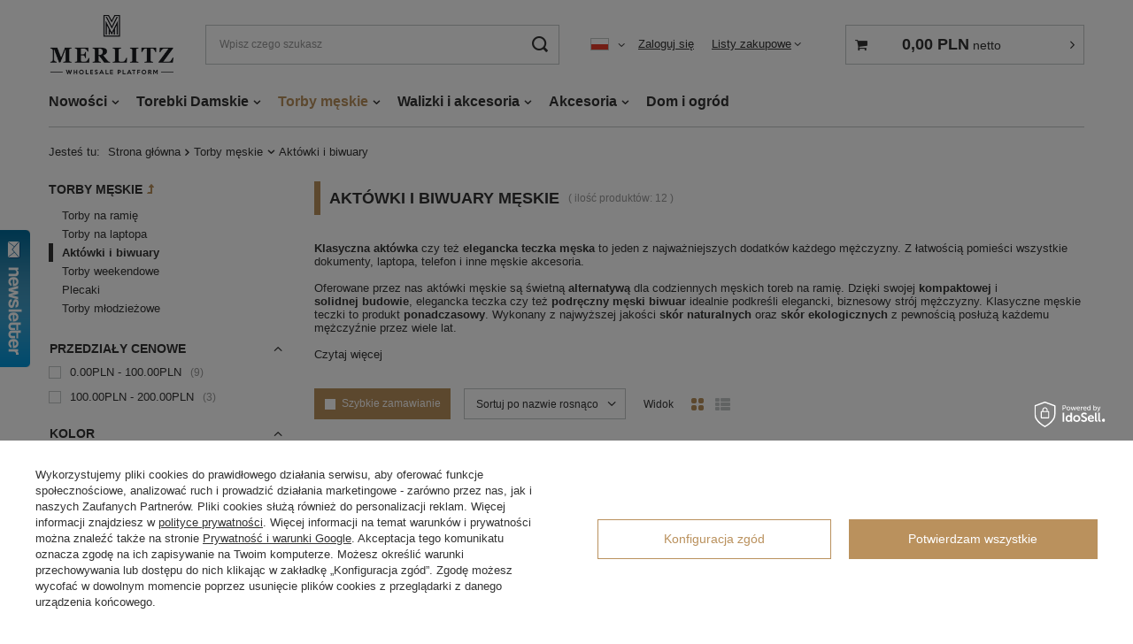

--- FILE ---
content_type: text/html; charset=utf-8
request_url: https://merlitz.eu/pol_m_Torby-meskie_Aktowki-i-biwuary-164.html
body_size: 16908
content:
<!DOCTYPE html>
<html lang="pl" class="--vat --net " ><head><meta name='viewport' content='user-scalable=no, initial-scale = 1.0, maximum-scale = 1.0, width=device-width, viewport-fit=cover'/> <link rel="preload" crossorigin="anonymous" as="font" href="/gfx/pol/fontello.woff?v=2"><meta http-equiv="Content-Type" content="text/html; charset=utf-8"><meta http-equiv="X-UA-Compatible" content="IE=edge"><title>Aktówki i biwuary męskie - hurtownia internetowa Merlitz</title><meta name="description" content="Aktówki i biwuary - hurtownia internetowa galanterii dla mężczyzn i kobiet Merlitz.eu ✅ Bogata oferta toreb, akcesoriów oraz bagaży podróżnych ✅ Sprawdź ofertę Merlitz"><link rel="icon" href="/gfx/pol/favicon.ico"><meta name="theme-color" content="#ba915d"><meta name="msapplication-navbutton-color" content="#ba915d"><meta name="apple-mobile-web-app-status-bar-style" content="#ba915d"><link rel="preload stylesheet" as="style" href="/gfx/pol/style.css.gzip?r=1644932856"><script>var app_shop={urls:{prefix:'data="/gfx/'.replace('data="', '')+'pol/',graphql:'/graphql/v1/'},vars:{priceType:'net',priceTypeVat:true,productDeliveryTimeAndAvailabilityWithBasket:false,geoipCountryCode:'US',},txt:{priceTypeText:' netto',},fn:{},fnrun:{},files:[],graphql:{}};const getCookieByName=(name)=>{const value=`; ${document.cookie}`;const parts = value.split(`; ${name}=`);if(parts.length === 2) return parts.pop().split(';').shift();return false;};if(getCookieByName('freeeshipping_clicked')){document.documentElement.classList.remove('--freeShipping');}if(getCookieByName('rabateCode_clicked')){document.documentElement.classList.remove('--rabateCode');}</script><meta name="robots" content="index,follow"><meta name="rating" content="general"><meta name="Author" content="Merlitz.eu na bazie IdoSell (www.idosell.com/shop).">
<!-- Begin LoginOptions html -->

<style>
#client_new_social .service_item[data-name="service_Apple"]:before, 
#cookie_login_social_more .service_item[data-name="service_Apple"]:before,
.oscop_contact .oscop_login__service[data-service="Apple"]:before {
    display: block;
    height: 2.6rem;
    content: url('/gfx/standards/apple.svg?r=1743165583');
}
.oscop_contact .oscop_login__service[data-service="Apple"]:before {
    height: auto;
    transform: scale(0.8);
}
#client_new_social .service_item[data-name="service_Apple"]:has(img.service_icon):before,
#cookie_login_social_more .service_item[data-name="service_Apple"]:has(img.service_icon):before,
.oscop_contact .oscop_login__service[data-service="Apple"]:has(img.service_icon):before {
    display: none;
}
</style>

<!-- End LoginOptions html -->

<!-- Open Graph -->
<meta property="og:type" content="website"><meta property="og:url" content="https://merlitz.eu/pol_m_Torby-meskie_Aktowki-i-biwuary-164.html
"><meta property="og:title" content="Aktówki i biwuary - hurtownia internetowa Merlitz"><meta property="og:description" content="Aktówki i biwuary - hurtownia internetowa galanterii dla mężczyzn i kobiet Merlitz.eu ✅ Bogata oferta toreb, akcesoriów oraz bagaży podróżnych ✅ Sprawdź ofertę Merlitz"><meta property="og:site_name" content="Merlitz.eu"><meta property="og:locale" content="pl_PL"><meta property="og:locale:alternate" content="en_GB"><meta property="og:image" content="https://merlitz.eu/hpeciai/c92f386e5081f980d4b46db652fa2daf/pol_pl_Aktowka-teczka-biznesowa-na-dokumenty-SOLIER-ML36-21739_4.jpg"><meta property="og:image:width" content="500"><meta property="og:image:height" content="333"><link rel="manifest" href="https://merlitz.eu/data/include/pwa/2/manifest.json?t=3"><meta name="apple-mobile-web-app-capable" content="yes"><meta name="apple-mobile-web-app-status-bar-style" content="black"><meta name="apple-mobile-web-app-title" content="merlitz.eu"><link rel="apple-touch-icon" href="/data/include/pwa/2/icon-128.png"><link rel="apple-touch-startup-image" href="/data/include/pwa/2/logo-512.png" /><meta name="msapplication-TileImage" content="/data/include/pwa/2/icon-144.png"><meta name="msapplication-TileColor" content="#2F3BA2"><meta name="msapplication-starturl" content="/"><script type="application/javascript">var _adblock = true;</script><script async src="/data/include/advertising.js"></script><script type="application/javascript">var statusPWA = {
                online: {
                    txt: "Połączono z internetem",
                    bg: "#5fa341"
                },
                offline: {
                    txt: "Brak połączenia z internetem",
                    bg: "#eb5467"
                }
            }</script><script async type="application/javascript" src="/ajax/js/pwa_online_bar.js?v=1&r=6"></script><script type="application/javascript" src="/ajax/js/webpush_subscription.js?v=1&r=4"></script><script type="application/javascript">WebPushHandler.publicKey = 'BPcOkl6IxwFv1yBDKkgCryAACJh6oxTlS53nvDw8UmWnQWCU27e2HBAZdTbMk/u6i1ecXBawM3znTTivKQWtSsE=';WebPushHandler.version = '1';WebPushHandler.setPermissionValue();</script>
<!-- End Open Graph -->

<link rel="canonical" href="https://merlitz.eu/pol_m_Torby-meskie_Aktowki-i-biwuary-164.html" />
<link rel="alternate" hreflang="en" href="https://merlitz.eu/eng_m_Men`s-Bags_Briefcases-164.html" />
<link rel="alternate" hreflang="pl" href="https://merlitz.eu/pol_m_Torby-meskie_Aktowki-i-biwuary-164.html" />
<link rel="stylesheet" type="text/css" href="/data/designs/11115_24/gfx/pol/custom.css.gzip?r=1645030071">
<!-- Begin additional html or js -->


<!--24|2|11-->
<style type="text/css">

span.menu_settings_currencyrate {
display: none;
}

</style>


<!-- End additional html or js -->
<link rel="preload" as="image" media="(max-width: 420px)" href="hpeciai/543b008ebaa31d34bb0dc9ed52a7ddc1/pol_is_Aktowka-teczka-biznesowa-na-dokumenty-SOLIER-ML36-21739.jpg"><link rel="preload" as="image" media="(min-width: 420.1px)" href="hpeciai/d58d9b5952366f1f94b87d63943df01d/pol_il_Aktowka-teczka-biznesowa-na-dokumenty-SOLIER-ML36-21739.jpg"><link rel="preload" as="image" media="(max-width: 420px)" href="hpeciai/a2bb3ba6a2372e78b16783579eb5481e/pol_is_TECZKA-NA-DOKUMENTY-Z-RACZKA-ST09-MAROON-57758.png"><link rel="preload" as="image" media="(min-width: 420.1px)" href="hpeciai/eb30bdc30874dad76955f1b0b86c2406/pol_il_TECZKA-NA-DOKUMENTY-Z-RACZKA-ST09-MAROON-57758.png"></head><body>
<!-- Begin additional html or js -->


<!--27|2|13-->
<script>
  (function(i,s,o,g,r,a,m){i['GoogleAnalyticsObject']=r;i[r]=i[r]||function(){
  (i[r].q=i[r].q||[]).push(arguments)},i[r].l=1*new Date();a=s.createElement(o),
  m=s.getElementsByTagName(o)[0];a.async=1;a.src=g;m.parentNode.insertBefore(a,m)
  })(window,document,'script','//www.google-analytics.com/analytics.js','ga');

  ga('create', 'UA-24722662-6', 'merlitz.eu');
  ga('send', 'pageview');

</script>

<!-- End additional html or js -->
<script>
					var script = document.createElement('script');
					script.src = app_shop.urls.prefix + 'envelope.js.gzip';

					document.getElementsByTagName('body')[0].insertBefore(script, document.getElementsByTagName('body')[0].firstChild);
				</script><div id="container" class="search_page container max-width-1200"><header class=" commercial_banner"><script class="ajaxLoad">
                app_shop.vars.vat_registered = "true";
                app_shop.vars.currency_format = "###,##0.00";
                
                    app_shop.vars.currency_before_value = false;
                
                    app_shop.vars.currency_space = true;
                
                app_shop.vars.symbol = "PLN";
                app_shop.vars.id= "PLN";
                app_shop.vars.baseurl = "http://merlitz.eu/";
                app_shop.vars.sslurl= "https://merlitz.eu/";
                app_shop.vars.curr_url= "%2Fpol_m_Torby-meskie_Aktowki-i-biwuary-164.html";
                

                var currency_decimal_separator = ',';
                var currency_grouping_separator = ' ';

                
                    app_shop.vars.blacklist_extension = ["exe","com","swf","js","php"];
                
                    app_shop.vars.blacklist_mime = ["application/javascript","application/octet-stream","message/http","text/javascript","application/x-deb","application/x-javascript","application/x-shockwave-flash","application/x-msdownload"];
                
                    app_shop.urls.contact = "/contact-pol.html";
                </script><div id="viewType" style="display:none"></div><div id="logo" class="d-flex align-items-center"><a href="https://merlitz.eu/" target="_self"><img src="/data/gfx/mask/pol/logo_2_big.png" alt="" width="249" height="144"></a></div><form action="https://merlitz.eu/search.php" method="get" id="menu_search" class="menu_search"><a href="#showSearchForm" class="menu_search__mobile"></a><div class="menu_search__block"><div class="menu_search__item --input"><input class="menu_search__input" type="text" name="text" autocomplete="off" placeholder="Wpisz czego szukasz"><button class="menu_search__submit" type="submit"></button></div><div class="menu_search__item --results search_result"></div></div></form><div id="menu_settings" class="align-items-center justify-content-center justify-content-lg-end"><div class="open_trigger"><span class="d-none d-md-inline-block flag flag_pol"></span><div class="menu_settings_wrapper d-md-none"><div class="menu_settings_inline"><div class="menu_settings_header">
										Język i waluta: 
									</div><div class="menu_settings_content"><span class="menu_settings_flag flag flag_pol"></span><strong class="menu_settings_value"><span class="menu_settings_language">pl</span><span> | </span><span class="menu_settings_currency">PLN</span></strong></div></div><div class="menu_settings_inline"><div class="menu_settings_header">
										Dostawa do: 
									</div><div class="menu_settings_content"><strong class="menu_settings_value">Austria</strong></div></div></div><i class="icon-angle-down d-none d-md-inline-block"></i></div><form action="https://merlitz.eu/settings.php" method="post"><ul class="bg_alter"><li><div class="form-group"><label class="menu_settings_lang_label">Język</label><div class="radio"><label><input type="radio" name="lang" checked value="pol"><span class="flag flag_pol"></span><span>pl</span></label></div><div class="radio"><label><input type="radio" name="lang" value="eng"><span class="flag flag_eng"></span><span>en</span></label></div></div></li><li><div class="form-group"><label for="menu_settings_curr">Waluta</label><div class="select-after"><select class="form-control" name="curr" id="menu_settings_curr"><option value="PLN" selected>PLN</option><option value="CZK">CZK (1 PLN = 5.7604CZK)
																	</option><option value="EUR">EUR (1 PLN = 0.2632EUR)
																	</option><option value="USD">USD (1 PLN = 0.2769USD)
																	</option><option value="RON">RON (1 PLN = 1.2054RON)
																	</option><option value="GBP">£ (1 PLN = 0.2065£)
																	</option><option value="HUF">HUF (1 PLN = 0.912HUF)
																	</option></select></div></div><div class="form-group"><label for="menu_settings_country">Dostawa do</label><div class="select-after"><select class="form-control" name="country" id="menu_settings_country"><option selected value="1143020016">Austria</option><option value="1143020022">Belgia</option><option value="1143020027">Białoruś</option><option value="1143020029">Bośnia i Hercegowina</option><option value="1143020031">Brazylia</option><option value="1143020033">Bułgaria</option><option value="1143020036">Chile</option><option value="1143020038">Chorwacja</option><option value="1143020041">Czechy</option><option value="1143020042">Dania</option><option value="1143020051">Estonia</option><option value="1143020056">Finlandia</option><option value="1143020057">Francja</option><option value="1143020062">Grecja</option><option value="1143020075">Hiszpania</option><option value="1143020076">Holandia</option><option value="1143020083">Irlandia</option><option value="1143020095">Kanada</option><option value="1143020118">Łotwa</option><option value="1143020117">Luksembourg</option><option value="1143020133">Meksyk</option><option value="1143020143">Niemcy</option><option value="1143020149">Norwegia</option><option value="1143020163">Portugalia</option><option value="1143020168">Rosja</option><option value="1170044700">Serbia</option><option value="1143020182">Słowacja</option><option value="1143020183">Słowenia</option><option value="1143020186">Stany Zjednoczone</option><option value="1143020192">Szwajcaria</option><option value="1143020193">Szwecja</option><option value="1143020217">Węgry</option><option value="1143020218">Wielka Brytania</option><option value="1143020220">Włochy</option></select></div></div></li><li class="buttons"><button class="btn --solid --large" type="submit">
										Zastosuj zmiany
									</button></li></ul></form><div id="menu_additional"><a class="account_link" href="https://merlitz.eu/login.php">Zaloguj się</a><div class="shopping_list_top" data-empty="true"><a href="https://merlitz.eu/pl/shoppinglist/" class="wishlist_link slt_link">Listy zakupowe</a><div class="slt_lists"><ul class="slt_lists__nav"><li class="slt_lists__nav_item" data-list_skeleton="true" data-list_id="true" data-shared="true"><a class="slt_lists__nav_link" data-list_href="true"><span class="slt_lists__nav_name" data-list_name="true"></span><span class="slt_lists__count" data-list_count="true">0</span></a></li></ul><span class="slt_lists__empty">Dodaj do nich produkty, które lubisz i chcesz kupić później.</span></div></div></div></div><div class="shopping_list_top_mobile d-none" data-empty="true"><a href="https://merlitz.eu/pl/shoppinglist/" class="sltm_link"></a></div><div class="sl_choose sl_dialog"><div class="sl_choose__wrapper sl_dialog__wrapper p-4 p-md-5"><div class="sl_choose__item --top sl_dialog_close mb-2"><strong class="sl_choose__label">Zapisz na liście zakupowej</strong></div><div class="sl_choose__item --lists" data-empty="true"><div class="sl_choose__list f-group --radio m-0 d-md-flex align-items-md-center justify-content-md-between" data-list_skeleton="true" data-list_id="true" data-shared="true"><input type="radio" name="add" class="sl_choose__input f-control" id="slChooseRadioSelect" data-list_position="true"><label for="slChooseRadioSelect" class="sl_choose__group_label f-label py-4" data-list_position="true"><span class="sl_choose__sub d-flex align-items-center"><span class="sl_choose__name" data-list_name="true"></span><span class="sl_choose__count" data-list_count="true">0</span></span></label><button type="button" class="sl_choose__button --desktop btn --solid">Zapisz</button></div></div><div class="sl_choose__item --create sl_create mt-4"><a href="#new" class="sl_create__link  align-items-center">Stwórz nową listę zakupową</a><form class="sl_create__form align-items-center"><div class="sl_create__group f-group --small mb-0"><input type="text" class="sl_create__input f-control" required="required"><label class="sl_create__label f-label">Nazwa nowej listy</label></div><button type="submit" class="sl_create__button btn --solid ml-2 ml-md-3">Utwórz listę</button></form></div><div class="sl_choose__item --mobile mt-4 d-flex justify-content-center d-md-none"><button class="sl_choose__button --mobile btn --solid --large">Zapisz</button></div></div></div><div id="menu_basket_wrapper"><div id="menu_balance" class="d-none"><div>
						Saldo 
						<strong style="display: none;"></strong></div><a href="https://merlitz.eu/client-rebate.php">
						Informacje o rabatach
					</a></div><div id="menu_basket" class="menu_basket"><div class="menu_basket_list empty"><a href="/basketedit.php"><strong style="display: none;"><b>0,00 PLN</b><span class="price_vat"> netto</span></strong></a><div id="menu_basket_details"><div id="menu_basket_extrainfo"><div class="menu_basket_extrainfo_sub"><div class="menu_basket_prices"><div class="menu_basket_prices_sub"><table class="menu_basket_prices_wrapper"><tbody><tr><td class="menu_basket_prices_label">Suma netto:</td><td class="menu_basket_prices_value"><span class="menu_basket_prices_netto">0,00 PLN</span></td></tr><tr><td class="menu_basket_prices_label">Suma brutto:</td><td class="menu_basket_prices_value"><span class="menu_basket_prices_brutto">0,00 PLN</span></td></tr></tbody></table></div></div><div class="menu_basket_buttons"><div class="menu_basket_buttons_sub"><a href="https://merlitz.eu/basketedit.php?mode=1" class="menu_basket_buttons_basket btn --solid --medium" title="Przejdź na stronę koszyka">
													Przejdź do koszyka
												</a><a href="https://merlitz.eu/order1.php" class="menu_basket_buttons_order btn --solid --medium" title="Przejdź do strony składania zamówienia">
													Złóż zamówienie
												</a></div></div></div></div><div id="menu_basket_productlist"><div class="menu_basket_productlist_sub"><table class="menu_basket_product_table"><thead><tr><th class="menu_basket_product_name">Nazwa produktu</th><th class="menu_basket_product_size">Rozmiar</th><th class="menu_basket_product_quantity">Ilość </th><th class="menu_basket_product_price">
															Cena netto
														</th></tr></thead><tbody></tbody></table></div></div></div></div><div class="d-none"><a class="wishes_link link" href="https://merlitz.eu/basketedit.php?mode=2" rel="nofollow" title=""><span>Lista zakupowa(0)</span></a><span class="hidden-tablet"> | </span><a class="basket_link link" href="https://merlitz.eu/basketedit.php?mode=1" rel="nofollow" title="Twój koszyk jest pusty, najpierw dodaj do niego produkty z naszej oferty.">
							Złóż zamówienie
						</a></div></div></div><script>
					app_shop.vars.formatBasket = true;
				</script><script>
					app_shop.vars.cache_html = true;
				</script><nav id="menu_categories" class="wide"><button type="button" class="navbar-toggler"><i class="icon-reorder"></i></button><div class="navbar-collapse" id="menu_navbar"><ul class="navbar-nav mx-md-n2"><li class="nav-item"><a  href="/pol_m_Nowosci-914.html" target="_self" title="Nowości" class="nav-link" >Nowości</a><ul class="navbar-subnav"><li class="nav-item empty"><a class="nav-link" href="/pol_m_Nowosci_Dla-Kobiet-915.html" target="_self">Dla Kobiet </a></li><li class="nav-item empty"><a class="nav-link" href="/pol_m_Nowosci_Dla-Mezczyzn-916.html" target="_self">Dla Mężczyzn </a></li></ul></li><li class="nav-item"><a  href="/pol_m_Torebki-Damskie-371.html" target="_self" title="Torebki Damskie" class="nav-link" >Torebki Damskie</a><ul class="navbar-subnav"><li class="nav-item empty"><a class="nav-link" href="/pol_m_Torebki-Damskie_Kopertowki-671.html" target="_self">Kopertówki</a></li><li class="nav-item empty"><a class="nav-link" href="/pol_m_Torebki-Damskie_Torby-na-laptop-803.html" target="_self">Torby na laptop</a></li><li class="nav-item empty"><a class="nav-link" href="/pol_m_Torebki-Damskie_Listonoszki-672.html" target="_self">Listonoszki</a></li><li class="nav-item empty"><a class="nav-link" href="/pol_m_Torebki-Damskie_Plecaki-826.html" target="_self">Plecaki</a></li><li class="nav-item empty"><a class="nav-link" href="/pol_m_Torebki-Damskie_Torby-na-ramie-375.html" target="_self">Torby na ramię</a></li><li class="nav-item empty"><a class="nav-link" href="/pol_m_Torebki-Damskie_Torby-weekendowe-802.html" target="_self">Torby weekendowe</a></li></ul></li><li class="nav-item active"><a  href="/pol_m_Torby-meskie-163.html" target="_self" title="Torby męskie" class="nav-link active" >Torby męskie</a><ul class="navbar-subnav"><li class="nav-item empty"><a class="nav-link" href="/pol_m_Torby-meskie_Torby-na-ramie-168.html" target="_self">Torby na ramię</a></li><li class="nav-item empty"><a class="nav-link" href="/pol_m_Torby-meskie_Torby-na-laptopa-804.html" target="_self">Torby na laptopa</a></li><li class="nav-item active empty"><a class="nav-link active" href="/pol_m_Torby-meskie_Aktowki-i-biwuary-164.html" target="_self">Aktówki i biwuary</a></li><li class="nav-item empty"><a class="nav-link" href="/pol_m_Torby-meskie_Torby-weekendowe-169.html" target="_self">Torby weekendowe</a></li><li class="nav-item empty"><a class="nav-link" href="/pol_m_Torby-meskie_Plecaki-827.html" target="_self">Plecaki</a></li><li class="nav-item empty"><a class="nav-link" href="/pol_m_Torby-meskie_Torby-mlodziezowe-673.html" target="_self">Torby młodzieżowe</a></li></ul></li><li class="nav-item"><a  href="/pol_m_Walizki-i-akcesoria-400.html" target="_self" title="Walizki i akcesoria" class="nav-link" >Walizki i akcesoria</a><ul class="navbar-subnav"><li class="nav-item"><a class="nav-link" href="/pol_m_Walizki-i-akcesoria_Walizki-401.html" target="_self">Walizki </a><ul class="navbar-subsubnav"><li class="nav-item"><a class="nav-link" href="/pol_m_Walizki-i-akcesoria_Walizki-_Duze-825.html" target="_self">Duże</a></li><li class="nav-item"><a class="nav-link" href="/pol_m_Walizki-i-akcesoria_Walizki-_Srednie-824.html" target="_self">Średnie</a></li><li class="nav-item"><a class="nav-link" href="/pol_m_Walizki-i-akcesoria_Walizki-_Male-823.html" target="_self">Małe</a></li><li class="nav-item"><a class="nav-link" href="/pol_m_Walizki-i-akcesoria_Walizki-_Kuferki-1653.html" target="_self">Kuferki</a></li><li class="nav-item"><a class="nav-link" href="/pol_m_Walizki-i-akcesoria_Walizki-_Zestawy-walizek-834.html" target="_self">Zestawy walizek</a></li></ul></li><li class="nav-item"><a class="nav-link" href="/pol_m_Walizki-i-akcesoria_Akcesoria-podrozne-1671.html" target="_self">Akcesoria podróżne</a><ul class="navbar-subsubnav"><li class="nav-item"><a class="nav-link" href="/pol_m_Walizki-i-akcesoria_Akcesoria-podrozne_Kolka-1677.html" target="_self">Kółka</a></li><li class="nav-item"><a class="nav-link" href="/pol_m_Walizki-i-akcesoria_Akcesoria-podrozne_Organizery-1676.html" target="_self">Organizery </a></li><li class="nav-item"><a class="nav-link" href="/pol_m_Walizki-i-akcesoria_Akcesoria-podrozne_Pasy-bagazowe-1675.html" target="_self">Pasy bagażowe</a></li><li class="nav-item"><a class="nav-link" href="/pol_m_Walizki-i-akcesoria_Akcesoria-podrozne_Pokrowce-na-walizki-1674.html" target="_self">Pokrowce na walizki</a></li></ul></li><li class="nav-item empty"><a class="nav-link" href="/pol_m_Walizki-i-akcesoria_Torby-podrozne-402.html" target="_self">Torby podróżne</a></li><li class="nav-item empty"><a class="nav-link" href="/pol_m_Walizki-i-akcesoria_Plecaki-podrozne-1669.html" target="_self">Plecaki podróżne</a></li></ul></li><li class="nav-item"><a  href="/pol_m_Akcesoria-379.html" target="_self" title="Akcesoria" class="nav-link" >Akcesoria</a><ul class="navbar-subnav"><li class="nav-item"><a class="nav-link" href="/pol_m_Akcesoria_Meskie-807.html" target="_self">Męskie</a><ul class="navbar-subsubnav"><li class="nav-item"><a class="nav-link" href="/pol_m_Akcesoria_Meskie_Kosmetyczki-813.html" target="_self">Kosmetyczki</a></li><li class="nav-item"><a class="nav-link" href="/pol_m_Akcesoria_Meskie_Portfele-818.html" target="_self">Portfele</a></li><li class="nav-item"><a class="nav-link" href="/pol_m_Akcesoria_Meskie_Saszetki-837.html" target="_self">Saszetki</a></li><li class="nav-item"><a class="nav-link" href="/pol_m_Akcesoria_Meskie_Etui-na-okulary-871.html" target="_self">Etui na okulary</a></li><li class="nav-item"><a class="nav-link" href="/pol_m_Akcesoria_Meskie_Etui-na-pioro-dlugopis-816.html" target="_self">Etui na pióro/długopis</a></li><li class="nav-item"><a class="nav-link" href="/pol_m_Akcesoria_Meskie_Organizery-879.html" target="_self">Organizery</a></li></ul></li><li class="nav-item"><a class="nav-link" href="/pol_m_Akcesoria_Damskie-806.html" target="_self">Damskie</a><ul class="navbar-subsubnav"><li class="nav-item"><a class="nav-link" href="/pol_m_Akcesoria_Damskie_Portfele-808.html" target="_self">Portfele</a></li><li class="nav-item"><a class="nav-link" href="/pol_m_Akcesoria_Damskie_Etui-na-pioro-810.html" target="_self">Etui na pióro</a></li><li class="nav-item"><a class="nav-link" href="/pol_m_Akcesoria_Damskie_Kosmetyczki-812.html" target="_self">Kosmetyczki</a></li></ul></li><li class="nav-item empty"><a class="nav-link" href="/pol_m_Akcesoria_Srodki-pielegnacyjne-1298.html" target="_self">Środki pielęgnacyjne</a></li><li class="nav-item empty"><a class="nav-link" href="/pol_m_Akcesoria_Podkladki-pod-laptopa-1570.html" target="_self">Podkładki pod laptopa</a></li><li class="nav-item empty"><a class="nav-link" href="/pol_m_Akcesoria_Podkladki-pod-mysz-1571.html" target="_self">Podkładki pod mysz</a></li><li class="nav-item empty"><a class="nav-link" href="/pol_m_Akcesoria_Etui-na-noze-1784.html" target="_self">Etui na noże</a></li></ul></li><li class="nav-item"><a  href="https://merlitz-home.eu/" target="_self" title="Dom i ogród" class="nav-link" >Dom i ogród</a></li></ul></div></nav><div id="breadcrumbs" class="breadcrumbs"><div class="back_button"><button id="back_button"><i class="icon-angle-left"></i> Wstecz</button></div><div class="list_wrapper"><ol><li><span>Jesteś tu:  </span></li><li class="bc-main"><span><a href="/">Strona główna</a></span></li><li class="bc-item-1 --more"><a href="/pol_m_Torby-meskie-163.html">Torby męskie</a><ul class="breadcrumbs__sub"><li class="breadcrumbs__item"><a class="breadcrumbs__link --link" href="/pol_m_Torby-meskie_Torby-na-ramie-168.html">Torby na ramię</a></li><li class="breadcrumbs__item"><a class="breadcrumbs__link --link" href="/pol_m_Torby-meskie_Torby-na-laptopa-804.html">Torby na laptopa</a></li><li class="breadcrumbs__item"><a class="breadcrumbs__link --link" href="/pol_m_Torby-meskie_Aktowki-i-biwuary-164.html">Aktówki i biwuary</a></li><li class="breadcrumbs__item"><a class="breadcrumbs__link --link" href="/pol_m_Torby-meskie_Torby-weekendowe-169.html">Torby weekendowe</a></li><li class="breadcrumbs__item"><a class="breadcrumbs__link --link" href="/pol_m_Torby-meskie_Plecaki-827.html">Plecaki</a></li><li class="breadcrumbs__item"><a class="breadcrumbs__link --link" href="/pol_m_Torby-meskie_Torby-mlodziezowe-673.html">Torby młodzieżowe</a></li></ul></li><li class="bc-item-2 bc-active"><span>Aktówki i biwuary</span></li></ol></div></div></header><div id="layout" class="row clearfix"><aside class="col-3 col-xl-2"><section class="shopping_list_menu"><div class="shopping_list_menu__block --lists slm_lists" data-empty="true"><span class="slm_lists__label">Listy zakupowe</span><ul class="slm_lists__nav"><li class="slm_lists__nav_item" data-list_skeleton="true" data-list_id="true" data-shared="true"><a class="slm_lists__nav_link" data-list_href="true"><span class="slm_lists__nav_name" data-list_name="true"></span><span class="slm_lists__count" data-list_count="true">0</span></a></li><li class="slm_lists__nav_header"><span class="slm_lists__label">Listy zakupowe</span></li></ul><a href="#manage" class="slm_lists__manage d-none align-items-center d-md-flex">Zarządzaj listami</a></div><div class="shopping_list_menu__block --bought slm_bought"><a class="slm_bought__link d-flex" href="https://merlitz.eu/products-bought.php">
						Lista dotychczas zamówionych produktów
					</a></div><div class="shopping_list_menu__block --info slm_info"><strong class="slm_info__label d-block mb-3">Jak działa lista zakupowa?</strong><ul class="slm_info__list"><li class="slm_info__list_item d-flex mb-3">
							Po zalogowaniu możesz umieścić i przechowywać na liście zakupowej dowolną liczbę produktów nieskończenie długo.
						</li><li class="slm_info__list_item d-flex mb-3">
							Dodanie produktu do listy zakupowej nie oznacza automatycznie jego rezerwacji.
						</li><li class="slm_info__list_item d-flex mb-3">
							Dla niezalogowanych klientów lista zakupowa przechowywana jest do momentu wygaśnięcia sesji (około 24h).
						</li></ul></div></section><div id="mobileCategories" class="mobileCategories"><div class="mobileCategories__item --menu"><a class="mobileCategories__link --active" href="#" data-ids="#menu_search,.shopping_list_menu,#menu_search,#menu_navbar,#menu_navbar3, #menu_blog">
                            Menu
                        </a></div><div class="mobileCategories__item --account"><a class="mobileCategories__link" href="#" data-ids="#menu_contact,#login_menu_block">
                            Konto
                        </a></div><div class="mobileCategories__item --settings"><a class="mobileCategories__link" href="#" data-ids="#menu_settings">
                                Ustawienia
                            </a></div></div><div class="setMobileGrid" data-item="#menu_navbar"></div><div class="setMobileGrid" data-item="#menu_navbar3" data-ismenu1="true"></div><div class="setMobileGrid" data-item="#menu_blog"></div><div class="login_menu_block d-lg-none" id="login_menu_block"><a class="sign_in_link" href="/login.php" title=""><i class="icon-user"></i><span>Zaloguj się</span></a><a class="registration_link" href="/client-new.php?register" title=""><i class="icon-lock"></i><span>Zarejestruj się</span></a><a class="order_status_link" href="/order-open.php" title=""><i class="icon-globe"></i><span>Sprawdź status zamówienia</span></a></div><div class="setMobileGrid" data-item="#menu_contact"></div><div class="setMobileGrid" data-item="#menu_settings"></div><div id="menu_categories2" class="mb-4"><a class="menu_categories_label menu_go_up" href="/pol_m_Torby-meskie-163.html">Torby męskie</a><ul><li><a href="/pol_m_Torby-meskie_Torby-na-ramie-168.html" target="_self">Torby na ramię</a></li><li><a href="/pol_m_Torby-meskie_Torby-na-laptopa-804.html" target="_self">Torby na laptopa</a></li><li><a href="/pol_m_Torby-meskie_Aktowki-i-biwuary-164.html" target="_self" class="active">Aktówki i biwuary</a></li><li><a href="/pol_m_Torby-meskie_Torby-weekendowe-169.html" target="_self">Torby weekendowe</a></li><li><a href="/pol_m_Torby-meskie_Plecaki-827.html" target="_self">Plecaki</a></li><li><a href="/pol_m_Torby-meskie_Torby-mlodziezowe-673.html" target="_self">Torby młodzieżowe</a></li></ul></div><section id="Filters" class="filters mb-4"><form class="filters__form" method="get" action="/pol_m_Torby-meskie_Aktowki-i-biwuary-164.html"><div class="filters__block mb-1"><input type="hidden" class="__serialize" id="filter_pricerange_input" name="filter_pricerange" value=""><a class="filters__toggler
																				" data-id="filter_pricerange"><div class="btn --icon-right d-block pr-4"><span>Przedziały cenowe</span></div></a><div class="filters__expand" id="filter_pricerange_expand"><ul class="filters__content --list" id="filter_pricerange_content"><li class="filters__item mb-2
																																		"><div class="f-group --small --checkbox mb-0"><input type="checkbox" class="f-control" id="filter_pricerange_0-100" data-id="filter_pricerange" value="0-100"><label class="f-label" for="filter_pricerange_0-100"><span class="--name">0.00PLN - 100.00PLN</span><span class="--quantity">9</span></label></div></li><li class="filters__item mb-2
																																		"><div class="f-group --small --checkbox mb-0"><input type="checkbox" class="f-control" id="filter_pricerange_100-200" data-id="filter_pricerange" value="100-200"><label class="f-label" for="filter_pricerange_100-200"><span class="--name">100.00PLN - 200.00PLN</span><span class="--quantity">3</span></label></div></li></ul><div class="filters__options"><button type="submit" class="--submit d-none btn py-0 pl-0 pr-3">
																												Zastosuj
																										</button></div></div></div><div class="filters__block mb-1"><input type="hidden" class="__serialize" id="filter_traits1023_input" name="filter_traits[1023]" value=""><a class="filters__toggler
																				" data-id="filter_traits1023"><div class="btn --icon-right d-block pr-4"><span>Kolor</span></div></a><div class="filters__expand" id="filter_traits1023_expand"><ul class="filters__content --list" id="filter_traits1023_content"><li class="filters__item mb-2
																																		"><div class="f-group --small --checkbox mb-0"><input type="checkbox" class="f-control" id="filter_traits1023_582" data-id="filter_traits1023" value="582"><label class="f-label" for="filter_traits1023_582"><span class="--name">Bordowy</span><span class="--quantity">1</span></label></div></li><li class="filters__item mb-2
																																		"><div class="f-group --small --checkbox mb-0"><input type="checkbox" class="f-control" id="filter_traits1023_1024" data-id="filter_traits1023" value="1024"><label class="f-label" for="filter_traits1023_1024"><span class="--name">Brązowy</span><span class="--quantity">3</span></label></div></li><li class="filters__item mb-2
																																		"><div class="f-group --small --checkbox mb-0"><input type="checkbox" class="f-control" id="filter_traits1023_1070" data-id="filter_traits1023" value="1070"><label class="f-label" for="filter_traits1023_1070"><span class="--name">Czarny</span><span class="--quantity">5</span></label></div></li><li class="filters__item mb-2
																																		"><div class="f-group --small --checkbox mb-0"><input type="checkbox" class="f-control" id="filter_traits1023_1032" data-id="filter_traits1023" value="1032"><label class="f-label" for="filter_traits1023_1032"><span class="--name">Różowy</span><span class="--quantity">1</span></label></div></li><li class="filters__item mb-2
																																		 --last-not-hidden"><div class="f-group --small --checkbox mb-0"><input type="checkbox" class="f-control" id="filter_traits1023_2958" data-id="filter_traits1023" value="2958"><label class="f-label" for="filter_traits1023_2958"><span class="--name">Szary</span><span class="--quantity">1</span></label></div></li></ul><div class="filters__options"><button type="submit" class="--submit d-none btn py-0 pl-0 pr-3">
																												Zastosuj
																										</button></div></div></div><div class="filters__block mb-1"><input type="hidden" class="__serialize" id="filter_traits140_input" name="filter_traits[140]" value=""><a class="filters__toggler
																				" data-id="filter_traits140"><div class="btn --icon-right d-block pr-4"><span>Materiał</span></div></a><div class="filters__expand" id="filter_traits140_expand"><ul class="filters__content --list" id="filter_traits140_content"><li class="filters__item mb-2
																																		"><div class="f-group --small --checkbox mb-0"><input type="checkbox" class="f-control" id="filter_traits140_562" data-id="filter_traits140" value="562"><label class="f-label" for="filter_traits140_562"><span class="--name">Skóra ekologiczna</span><span class="--quantity">1</span></label></div></li><li class="filters__item mb-2
																																		"><div class="f-group --small --checkbox mb-0"><input type="checkbox" class="f-control" id="filter_traits140_1062" data-id="filter_traits140" value="1062"><label class="f-label" for="filter_traits140_1062"><span class="--name">Skóra naturalna</span><span class="--quantity">2</span></label></div></li></ul><div class="filters__options"><button type="submit" class="--submit d-none btn py-0 pl-0 pr-3">
																												Zastosuj
																										</button></div></div></div><div class="f-group filters__buttons mt-3"><button type="submit" class="btn --large --solid d-block" title="Kliknij aby zastosować wybrane filtry">

																Zastosuj wybrane filtry
														</button></div></form></section></aside><div id="content" class="col-xl-10 col-md-9 col-12"><section class="search_name"><h1 class="search_name__label headline"><span class="headline__name">Aktówki i biwuary męskie</span></h1><span class="search_name__total">( ilość produktów: <span class="search_name__total_value">12</span> )</span></section><section class="search_description --top --skeleton cm"><div class="search_description__wrapper"><p><strong> Klasyczna aktówka</strong> czy też <strong>elegancka teczka męska</strong> to jeden z najważniejszych dodatków każdego mężczyzny. Z łatwością pomieści wszystkie dokumenty, laptopa, telefon i inne męskie akcesoria.</p>
<p>Oferowane przez nas aktówki męskie są świetną <strong>alternatywą</strong> dla codziennych męskich toreb na ramię. Dzięki swojej <strong>kompaktowej</strong> i <strong>solidnej budowie</strong>, elegancka teczka czy też<strong> podręczny męski biwuar</strong> idealnie podkreśli elegancki, biznesowy strój mężczyzny. Klasyczne męskie teczki to produkt <strong>ponadczasowy</strong>. Wykonany z najwyższej jakości <strong>skór naturalnych</strong> oraz <strong>skór ekologicznych</strong> z pewnością posłużą każdemu mężczyźnie przez wiele lat.</p>
<p>Aby sprostać wymaganiom każdego mężczyzny w naszej ofercie posiadamy teczki zarówno klasyczne i proste, jak i awangardowe, modne wzory. Wszystkie aktówki i teczki męskie <strong>wykonane są w Polsce</strong>, co gwarantuje najwyższą jakość produktów.</p></div></section><div id="paging_setting_top" class="s_paging"><div class="s_paging__item --mode mb-2 mb-sm-3"><div class="s_paging__display --quick"><a class="btn --solid --icon-left quick_buy" href="/settings.php?search_display_mode=list">
                                        Szybkie zamawianie
                                    </a></div></div><form class="s_paging__item --sort" action="/settings.php"><select class="s_paging__select --order --small-md" id="select_top_sort" name="sort_order"><option value="name-a" class="option_name-a">Sortuj po nazwie rosnąco</option><option value="name-d" class="option_name-d">Sortuj po nazwie malejąco</option><option value="price-a" class="option_price-a">Sortuj po cenie rosnąco</option><option value="price-d" class="option_price-d">Sortuj po cenie malejąco</option><option value="date-a" class="option_date-a">Sortuj po dacie rosnąco</option><option value="date-d" class="option_date-d">Sortuj po dacie malejąco</option></select></form><div class="s_paging__item --mode mb-2 mb-sm-3"><div class="s_paging__display --view"><span class="s_paging__text">
                                    Widok
                                </span><div class="s_paging__link"><a class="btn --outline view_link" href="/settings.php?search_display_mode=normal" data-mode="normal" data-active="true"><i class="icon-th-large-round"></i></a><a class="btn --outline view_link" href="/settings.php?search_display_mode=gallery" data-mode="gallery"><i class="icon-th-list"></i></a></div></div></div><div class="s_paging__item --filters d-md-none mb-2 mb-sm-3"><a class="btn --solid --large" href="#menu_filter">
                                Filtrowanie
                            </a></div></div><div id="menu_compare_product" class="compare pt-2 mb-2 pt-sm-3 mb-sm-3" style="display: none;"><div class="compare__label d-none d-sm-block">Dodane do porównania</div><div class="compare__sub"></div><div class="compare__buttons"><a class="compare__button btn --solid --secondary" href="https://merlitz.eu/product-compare.php" title="Porównaj wszystkie produkty" target="_blank"><span>Porównaj produkty </span><span class="d-sm-none">(0)</span></a><a class="compare__button --remove btn d-none d-sm-block" href="https://merlitz.eu/settings.php?comparers=remove&amp;product=###" title="Usuń wszystkie produkty">
                        Usuń produkty
                    </a></div><script>
                        var cache_html = true;
                    </script></div><section id="search" class="search products d-flex flex-wrap mb-2 mb-sm-3"><div class="product col-6 col-sm-4 col-xl-3 pt-3 pb-md-3" data-product_id="21739" data-product_page="0" data-product_first="true"><a class="product__icon d-flex justify-content-center align-items-center" data-product-id="21739" href="/product-pol-21739-Aktowka-teczka-biznesowa-na-dokumenty-SOLIER-ML36.html" title="Aktówka teczka biznesowa na dokumenty SOLIER ML36"><picture><source media="(max-width: 420px)" srcset="hpeciai/543b008ebaa31d34bb0dc9ed52a7ddc1/pol_is_Aktowka-teczka-biznesowa-na-dokumenty-SOLIER-ML36-21739.jpg"></source><img src="hpeciai/d58d9b5952366f1f94b87d63943df01d/pol_il_Aktowka-teczka-biznesowa-na-dokumenty-SOLIER-ML36-21739.jpg" alt="Aktówka teczka biznesowa na dokumenty SOLIER ML36"></picture></a><h3><a class="product__name" href="/product-pol-21739-Aktowka-teczka-biznesowa-na-dokumenty-SOLIER-ML36.html" title="Aktówka teczka biznesowa na dokumenty SOLIER ML36">Aktówka teczka biznesowa na dokumenty SOLIER ML36</a></h3><div class="product__prices"><a class="price --hurt" title="Produkt niedostępny w sprzedaży detalicznej. " href="https://merlitz.eu/signin.php">Produkt niedostępny w sprzedaży detalicznej. </a></div><div class="product__compare --has-child"><a class="product__compare_item --add btn" rel="nofollow" href="https://merlitz.eu/settings.php?comparers=add&amp;product=21739" title="Kliknij, aby dodać produkt do porównania">+ Dodaj do porównania</a></div></div><div class="product col-6 col-sm-4 col-xl-3 pt-3 pb-md-3" data-product_id="57758" data-product_page="0"><a class="product__icon d-flex justify-content-center align-items-center" data-product-id="57758" href="/product-pol-57758-TECZKA-NA-DOKUMENTY-Z-RACZKA-ST09-MAROON.html" title="TECZKA NA DOKUMENTY Z RĄCZKĄ ST09 MAROON"><picture><source media="(max-width: 420px)" srcset="hpeciai/a2bb3ba6a2372e78b16783579eb5481e/pol_is_TECZKA-NA-DOKUMENTY-Z-RACZKA-ST09-MAROON-57758.png"></source><img src="hpeciai/eb30bdc30874dad76955f1b0b86c2406/pol_il_TECZKA-NA-DOKUMENTY-Z-RACZKA-ST09-MAROON-57758.png" alt="TECZKA NA DOKUMENTY Z RĄCZKĄ ST09 MAROON"></picture></a><h3><a class="product__name" href="/product-pol-57758-TECZKA-NA-DOKUMENTY-Z-RACZKA-ST09-MAROON.html" title="TECZKA NA DOKUMENTY Z RĄCZKĄ ST09 MAROON">TECZKA NA DOKUMENTY Z RĄCZKĄ ST09 MAROON</a></h3><div class="product__prices"><strong class="price">74,17 PLN<span class="price_vat"> netto</span></strong></div><div class="product__compare --has-child"><a class="product__compare_item --add btn" rel="nofollow" href="https://merlitz.eu/settings.php?comparers=add&amp;product=57758" title="Kliknij, aby dodać produkt do porównania">+ Dodaj do porównania</a></div></div><div class="product col-6 col-sm-4 col-xl-3 pt-3 pb-md-3" data-product_id="57757" data-product_page="0"><a class="product__icon d-flex justify-content-center align-items-center" data-product-id="57757" href="/product-pol-57757-TECZKA-NA-DOKUMENTY-Z-RACZKA-ST09-PINK.html" title="TECZKA NA DOKUMENTY Z RĄCZKĄ ST09 PINK"><picture><source media="(max-width: 420px)" data-srcset="hpeciai/a2ed81ef985adc3abfe6ecf383bf4590/pol_is_TECZKA-NA-DOKUMENTY-Z-RACZKA-ST09-PINK-57757.png"></source><img src="/gfx/pol/loader.gif?r=1644932856" alt="TECZKA NA DOKUMENTY Z RĄCZKĄ ST09 PINK" class="b-lazy" data-src="hpeciai/b160ceff26ce634b3b0995720b6b7208/pol_il_TECZKA-NA-DOKUMENTY-Z-RACZKA-ST09-PINK-57757.png"></picture></a><h3><a class="product__name" href="/product-pol-57757-TECZKA-NA-DOKUMENTY-Z-RACZKA-ST09-PINK.html" title="TECZKA NA DOKUMENTY Z RĄCZKĄ ST09 PINK">TECZKA NA DOKUMENTY Z RĄCZKĄ ST09 PINK</a></h3><div class="product__prices"><strong class="price">79,17 PLN<span class="price_vat"> netto</span></strong></div><div class="product__compare --has-child"><a class="product__compare_item --add btn" rel="nofollow" href="https://merlitz.eu/settings.php?comparers=add&amp;product=57757" title="Kliknij, aby dodać produkt do porównania">+ Dodaj do porównania</a></div></div><div class="product col-6 col-sm-4 col-xl-3 pt-3 pb-md-3" data-product_id="57756" data-product_page="0"><a class="product__icon d-flex justify-content-center align-items-center" data-product-id="57756" href="/product-pol-57756-TECZKA-NA-DOKUMENTY-Z-RACZKA-ST08-GREY.html" title="TECZKA NA DOKUMENTY Z RĄCZKĄ ST08 GREY"><picture><source media="(max-width: 420px)" data-srcset="hpeciai/8cbf3e556f4fe4aedf1f0a513e51a275/pol_is_TECZKA-NA-DOKUMENTY-Z-RACZKA-ST08-GREY-57756.jpg"></source><img src="/gfx/pol/loader.gif?r=1644932856" alt="TECZKA NA DOKUMENTY Z RĄCZKĄ ST08 GREY" class="b-lazy" data-src="hpeciai/060e6da6984d896cde0c32b756264b41/pol_il_TECZKA-NA-DOKUMENTY-Z-RACZKA-ST08-GREY-57756.jpg"></picture></a><h3><a class="product__name" href="/product-pol-57756-TECZKA-NA-DOKUMENTY-Z-RACZKA-ST08-GREY.html" title="TECZKA NA DOKUMENTY Z RĄCZKĄ ST08 GREY">TECZKA NA DOKUMENTY Z RĄCZKĄ ST08 GREY</a></h3><div class="product__prices"><strong class="price">82,50 PLN<span class="price_vat"> netto</span></strong></div><div class="product__compare --has-child"><a class="product__compare_item --add btn" rel="nofollow" href="https://merlitz.eu/settings.php?comparers=add&amp;product=57756" title="Kliknij, aby dodać produkt do porównania">+ Dodaj do porównania</a></div></div><div class="product col-6 col-sm-4 col-xl-3 pt-3 pb-md-3" data-product_id="57755" data-product_page="0"><a class="product__icon d-flex justify-content-center align-items-center" data-product-id="57755" href="/product-pol-57755-TECZKA-NA-DOKUMENTY-Z-RACZKA-ST08-BROWN.html" title="TECZKA NA DOKUMENTY Z RĄCZKĄ ST08 BROWN"><picture><source media="(max-width: 420px)" data-srcset="hpeciai/94e0e29f5a3e744e3ff3eef6d257c2c7/pol_is_TECZKA-NA-DOKUMENTY-Z-RACZKA-ST08-BROWN-57755.jpg"></source><img src="/gfx/pol/loader.gif?r=1644932856" alt="TECZKA NA DOKUMENTY Z RĄCZKĄ ST08 BROWN" class="b-lazy" data-src="hpeciai/c0136ce76a470866922a3e2597f44754/pol_il_TECZKA-NA-DOKUMENTY-Z-RACZKA-ST08-BROWN-57755.jpg"></picture></a><h3><a class="product__name" href="/product-pol-57755-TECZKA-NA-DOKUMENTY-Z-RACZKA-ST08-BROWN.html" title="TECZKA NA DOKUMENTY Z RĄCZKĄ ST08 BROWN">TECZKA NA DOKUMENTY Z RĄCZKĄ ST08 BROWN</a></h3><div class="product__prices"><strong class="price">82,50 PLN<span class="price_vat"> netto</span></strong></div><div class="product__compare --has-child"><a class="product__compare_item --add btn" rel="nofollow" href="https://merlitz.eu/settings.php?comparers=add&amp;product=57755" title="Kliknij, aby dodać produkt do porównania">+ Dodaj do porównania</a></div></div><div class="product col-6 col-sm-4 col-xl-3 pt-3 pb-md-3" data-product_id="57754" data-product_page="0"><a class="product__icon d-flex justify-content-center align-items-center" data-product-id="57754" href="/product-pol-57754-TECZKA-NA-DOKUMENTY-Z-RACZKA-ST08-BLACK.html" title="TECZKA NA DOKUMENTY Z RĄCZKĄ ST08 BLACK"><picture><source media="(max-width: 420px)" data-srcset="hpeciai/fa7b463e19bea677e592dce663db38d1/pol_is_TECZKA-NA-DOKUMENTY-Z-RACZKA-ST08-BLACK-57754.png"></source><img src="/gfx/pol/loader.gif?r=1644932856" alt="TECZKA NA DOKUMENTY Z RĄCZKĄ ST08 BLACK" class="b-lazy" data-src="hpeciai/44ad9e311c6764f6b12f91412b2e0a02/pol_il_TECZKA-NA-DOKUMENTY-Z-RACZKA-ST08-BLACK-57754.png"></picture></a><h3><a class="product__name" href="/product-pol-57754-TECZKA-NA-DOKUMENTY-Z-RACZKA-ST08-BLACK.html" title="TECZKA NA DOKUMENTY Z RĄCZKĄ ST08 BLACK">TECZKA NA DOKUMENTY Z RĄCZKĄ ST08 BLACK</a></h3><div class="product__prices"><strong class="price">82,50 PLN<span class="price_vat"> netto</span></strong></div><div class="product__compare --has-child"><a class="product__compare_item --add btn" rel="nofollow" href="https://merlitz.eu/settings.php?comparers=add&amp;product=57754" title="Kliknij, aby dodać produkt do porównania">+ Dodaj do porównania</a></div></div><div class="product col-6 col-sm-4 col-xl-3 pt-3 pb-md-3" data-product_id="57752" data-product_page="0"><a class="product__icon d-flex justify-content-center align-items-center" data-product-id="57752" href="/product-pol-57752-TECZKA-NA-DOKUMENTY-ST06-BLACK.html" title="TECZKA NA DOKUMENTY ST06 BLACK"><picture><source media="(max-width: 420px)" data-srcset="hpeciai/759da4d718a64cdc9226af3989514dd2/pol_is_TECZKA-NA-DOKUMENTY-ST06-BLACK-57752.jpg"></source><img src="/gfx/pol/loader.gif?r=1644932856" alt="TECZKA NA DOKUMENTY ST06 BLACK" class="b-lazy" data-src="hpeciai/ee4dbdd2e1fbb169c661065c32e78870/pol_il_TECZKA-NA-DOKUMENTY-ST06-BLACK-57752.jpg"></picture></a><h3><a class="product__name" href="/product-pol-57752-TECZKA-NA-DOKUMENTY-ST06-BLACK.html" title="TECZKA NA DOKUMENTY ST06 BLACK">TECZKA NA DOKUMENTY ST06 BLACK</a></h3><div class="product__prices"><strong class="price">79,17 PLN<span class="price_vat"> netto</span></strong></div><div class="product__compare --has-child"><a class="product__compare_item --add btn" rel="nofollow" href="https://merlitz.eu/settings.php?comparers=add&amp;product=57752" title="Kliknij, aby dodać produkt do porównania">+ Dodaj do porównania</a></div></div><div class="product col-6 col-sm-4 col-xl-3 pt-3 pb-md-3" data-product_id="57751" data-product_page="0"><a class="product__icon d-flex justify-content-center align-items-center" data-product-id="57751" href="/product-pol-57751-TECZKA-NA-DOKUMENTY-ST07-BLACK.html" title="TECZKA NA DOKUMENTY ST07 BLACK"><picture><source media="(max-width: 420px)" data-srcset="hpeciai/150eae4377c07140fa70dc5d1b04e297/pol_is_TECZKA-NA-DOKUMENTY-ST07-BLACK-57751.jpg"></source><img src="/gfx/pol/loader.gif?r=1644932856" alt="TECZKA NA DOKUMENTY ST07 BLACK" class="b-lazy" data-src="hpeciai/6ee044ee96fe41d51d9be8e26c64085a/pol_il_TECZKA-NA-DOKUMENTY-ST07-BLACK-57751.jpg"></picture></a><h3><a class="product__name" href="/product-pol-57751-TECZKA-NA-DOKUMENTY-ST07-BLACK.html" title="TECZKA NA DOKUMENTY ST07 BLACK">TECZKA NA DOKUMENTY ST07 BLACK</a></h3><div class="product__prices"><strong class="price">62,50 PLN<span class="price_vat"> netto</span></strong></div><div class="product__compare --has-child"><a class="product__compare_item --add btn" rel="nofollow" href="https://merlitz.eu/settings.php?comparers=add&amp;product=57751" title="Kliknij, aby dodać produkt do porównania">+ Dodaj do porównania</a></div></div><div class="product col-6 col-sm-4 col-xl-3 pt-3 pb-md-3" data-product_id="57742" data-product_page="0"><a class="product__icon d-flex justify-content-center align-items-center" data-product-id="57742" href="/product-pol-57742-TECZKA-NA-DOKUMENTY-ST07-BROWN.html" title="TECZKA NA DOKUMENTY ST07 BROWN"><picture><source media="(max-width: 420px)" data-srcset="hpeciai/0cd67fb5ec3b87abde306abe2a51832f/pol_is_TECZKA-NA-DOKUMENTY-ST07-BROWN-57742.jpg"></source><img src="/gfx/pol/loader.gif?r=1644932856" alt="TECZKA NA DOKUMENTY ST07 BROWN" class="b-lazy" data-src="hpeciai/88c5043361cea339bfffb3610735051c/pol_il_TECZKA-NA-DOKUMENTY-ST07-BROWN-57742.jpg"></picture></a><h3><a class="product__name" href="/product-pol-57742-TECZKA-NA-DOKUMENTY-ST07-BROWN.html" title="TECZKA NA DOKUMENTY ST07 BROWN">TECZKA NA DOKUMENTY ST07 BROWN</a></h3><div class="product__prices"><strong class="price">62,50 PLN<span class="price_vat"> netto</span></strong></div><div class="product__compare --has-child"><a class="product__compare_item --add btn" rel="nofollow" href="https://merlitz.eu/settings.php?comparers=add&amp;product=57742" title="Kliknij, aby dodać produkt do porównania">+ Dodaj do porównania</a></div></div><div class="product col-6 col-sm-4 col-xl-3 pt-3 pb-md-3" data-product_id="57740" data-product_page="0"><a class="product__icon d-flex justify-content-center align-items-center" data-product-id="57740" href="/product-pol-57740-TECZKA-NA-DOKUMENTY-z-kalkulatorem-ST05-BLACK.html" title="TECZKA NA DOKUMENTY z kalkulatorem ST05 BLACK"><picture><source media="(max-width: 420px)" data-srcset="hpeciai/9be891c1ea43ba6771450deb5af809ac/pol_is_TECZKA-NA-DOKUMENTY-z-kalkulatorem-ST05-BLACK-57740.png"></source><img src="/gfx/pol/loader.gif?r=1644932856" alt="TECZKA NA DOKUMENTY z kalkulatorem ST05 BLACK" class="b-lazy" data-src="hpeciai/6fa14e8a89d21d5b1c2de4349ebdc528/pol_il_TECZKA-NA-DOKUMENTY-z-kalkulatorem-ST05-BLACK-57740.png"></picture></a><h3><a class="product__name" href="/product-pol-57740-TECZKA-NA-DOKUMENTY-z-kalkulatorem-ST05-BLACK.html" title="TECZKA NA DOKUMENTY z kalkulatorem ST05 BLACK">TECZKA NA DOKUMENTY z kalkulatorem ST05 BLACK</a></h3><div class="product__prices"><strong class="price">70,83 PLN<span class="price_vat"> netto</span></strong></div><div class="product__compare --has-child"><a class="product__compare_item --add btn" rel="nofollow" href="https://merlitz.eu/settings.php?comparers=add&amp;product=57740" title="Kliknij, aby dodać produkt do porównania">+ Dodaj do porównania</a></div></div><div class="product col-6 col-sm-4 col-xl-3 pt-3 pb-md-3" data-product_id="16999" data-product_page="0" data-product_disable="true"><a class="product__icon d-flex justify-content-center align-items-center" data-product-id="16999" href="/product-pol-16999-Skorzana-aktowka-do-reki-Solier-SA01-OBAN-brazowy.html" title="Skórzana aktówka do ręki Solier SA01 OBAN brązowy"><picture><source media="(max-width: 420px)" data-srcset="hpeciai/59718a810ed6a747b64f02514aa27d90/pol_is_Skorzana-aktowka-do-reki-Solier-SA01-OBAN-brazowy-16999.jpg"></source><img src="/gfx/pol/loader.gif?r=1644932856" alt="Skórzana aktówka do ręki Solier SA01 OBAN brązowy" class="b-lazy" data-src="hpeciai/10753975784cf61fef23bcc50b18e602/pol_il_Skorzana-aktowka-do-reki-Solier-SA01-OBAN-brazowy-16999.jpg"></picture><strong class="label_icons"><span class="label --disable">Chwilowo niedostępny</span></strong></a><h3><a class="product__name" href="/product-pol-16999-Skorzana-aktowka-do-reki-Solier-SA01-OBAN-brazowy.html" title="Skórzana aktówka do ręki Solier SA01 OBAN brązowy">Skórzana aktówka do ręki Solier SA01 OBAN brązowy</a></h3><div class="product__prices"><a class="price --hurt" title="Produkt niedostępny w sprzedaży detalicznej. " href="https://merlitz.eu/signin.php">Produkt niedostępny w sprzedaży detalicznej. </a></div><div class="product__compare --has-child"><a class="product__compare_item --add btn" rel="nofollow" href="https://merlitz.eu/settings.php?comparers=add&amp;product=16999" title="Kliknij, aby dodać produkt do porównania">+ Dodaj do porównania</a></div></div><div class="product col-6 col-sm-4 col-xl-3 pt-3 pb-md-3" data-product_id="16997" data-product_page="0" data-product_disable="true"><a class="product__icon d-flex justify-content-center align-items-center" data-product-id="16997" href="/product-pol-16997-Skorzana-aktowka-do-reki-Solier-SA01-OBAN-czarny.html" title="Skórzana aktówka do ręki Solier SA01 OBAN czarny"><picture><source media="(max-width: 420px)" data-srcset="hpeciai/96b1d0e254130f5d4d05d11695f68d25/pol_is_Skorzana-aktowka-do-reki-Solier-SA01-OBAN-czarny-16997.jpg"></source><img src="/gfx/pol/loader.gif?r=1644932856" alt="Skórzana aktówka do ręki Solier SA01 OBAN czarny" class="b-lazy" data-src="hpeciai/5b69e74cfefea6b1639a64df24325474/pol_il_Skorzana-aktowka-do-reki-Solier-SA01-OBAN-czarny-16997.jpg"></picture><strong class="label_icons"><span class="label --disable">Chwilowo niedostępny</span></strong></a><h3><a class="product__name" href="/product-pol-16997-Skorzana-aktowka-do-reki-Solier-SA01-OBAN-czarny.html" title="Skórzana aktówka do ręki Solier SA01 OBAN czarny">Skórzana aktówka do ręki Solier SA01 OBAN czarny</a></h3><div class="product__prices"><a class="price --hurt" title="Produkt niedostępny w sprzedaży detalicznej. " href="https://merlitz.eu/signin.php">Produkt niedostępny w sprzedaży detalicznej. </a></div><div class="product__compare --has-child"><a class="product__compare_item --add btn" rel="nofollow" href="https://merlitz.eu/settings.php?comparers=add&amp;product=16997" title="Kliknij, aby dodać produkt do porównania">+ Dodaj do porównania</a></div></div></section><div id="paging_setting_bottom" class="s_paging"><form class="s_paging__item --sort d-none" action="/settings.php"><select class="s_paging__select --order --small-md" id="select_bottom_sort" name="sort_order"><option value="name-a" class="option_name-a">Sortuj po nazwie rosnąco</option><option value="name-d" class="option_name-d">Sortuj po nazwie malejąco</option><option value="price-a" class="option_price-a">Sortuj po cenie rosnąco</option><option value="price-d" class="option_price-d">Sortuj po cenie malejąco</option><option value="date-a" class="option_date-a">Sortuj po dacie rosnąco</option><option value="date-d" class="option_date-d">Sortuj po dacie malejąco</option></select></form></div></div></div></div><footer class="max-width-1200"><div id="footer_links" class="row container"><ul id="menu_orders" class="footer_links col-md-4 col-sm-6 col-12"><li><a id="menu_orders_header" class=" footer_links_label" href="https://merlitz.eu/login.php" title="">
							Moje zamówienie
						</a><ul class="footer_links_sub"><li id="order_status" class="menu_orders_item"><i class="icon-battery"></i><a href="https://merlitz.eu/order-open.php">
									Status zamówienia
								</a></li><li id="order_status2" class="menu_orders_item"><i class="icon-truck"></i><a href="https://merlitz.eu/order-open.php">
									Śledzenie przesyłki
								</a></li><li id="order_rma" class="menu_orders_item"><i class="icon-sad-face"></i><a href="https://merlitz.eu/rma-open.php">
									Chcę zareklamować produkt
								</a></li><li id="order_returns" class="menu_orders_item"><i class="icon-refresh-dollar"></i><a href="https://merlitz.eu/returns-open.php">
									Chcę zwrócić produkt
								</a></li><li id="order_contact" class="menu_orders_item"><i class="icon-phone"></i><a href="/contact-pol.html">
										Kontakt
									</a></li><li id="order_exchange" class="menu_orders_item"><i class="icon-return-box"></i><a href="/client-orders.php?display=returns&amp;exchange=true">
									Informacje o wymianie
								</a></li></ul></li></ul><ul id="menu_account" class="footer_links col-md-4 col-sm-6 col-12"><li><a id="menu_account_header" class=" footer_links_label" href="https://merlitz.eu/login.php" title="">
							Moje konto
						</a><ul class="footer_links_sub"><li id="account_register_wholesale" class="menu_orders_item"><i class="icon-wholesaler-register"></i><a href="https://merlitz.eu/client-new.php?register&amp;wholesaler=true">
												Zarejestruj się jako hurtownik
											</a></li><li id="account_orders" class="menu_orders_item"><i class="icon-menu-lines"></i><a href="https://merlitz.eu/client-orders.php">
									Moje zamówienia
								</a></li><li id="account_boughts" class="menu_orders_item"><i class="icon-menu-lines"></i><a href="https://merlitz.eu/products-bought.php">
									Lista zakupionych produktów
								</a></li><li id="account_basket" class="menu_orders_item"><i class="icon-basket"></i><a href="https://merlitz.eu/basketedit.php">
									Koszyk
								</a></li><li id="account_observed" class="menu_orders_item"><i class="icon-star-empty"></i><a href="https://merlitz.eu/pl/shoppinglist/">
									Listy zakupowe
								</a></li><li id="account_history" class="menu_orders_item"><i class="icon-clock"></i><a href="https://merlitz.eu/client-orders.php">
									Historia transakcji
								</a></li><li id="account_rebates" class="menu_orders_item"><i class="icon-scissors-cut"></i><a href="https://merlitz.eu/client-rebate.php">
									Moje rabaty
								</a></li><li id="account_newsletter" class="menu_orders_item"><i class="icon-envelope-empty"></i><a href="https://merlitz.eu/newsletter.php">
									Newsletter
								</a></li></ul></li></ul><ul class="footer_links col-md-4 col-sm-6 col-12" id="links_footer_1"><li><span  title="Firma" class="footer_links_label" ><span>Firma</span></span><ul class="footer_links_sub"><li><a href="/O-Merlitz-eu-cabout-pol-53.html" target="_self" title="O Merlitz.eu" ><span>O Merlitz.eu</span></a></li><li><a href="/O-naszych-produktach--cabout-pol-67.html" target="_self" title="O naszych produktach" ><span>O naszych produktach</span></a></li><li><a href="/pol_m_Firma_Pliki-do-pobrania-183.html" target="_self" title="Pliki do pobrania" ><span>Pliki do pobrania</span></a></li><li><a href="/Zalety-platformy-B2B-cabout-pol-54.html" target="_self" title="Zalety platformy B2B" ><span>Zalety platformy B2B</span></a></li></ul></li></ul><ul class="footer_links col-md-4 col-sm-6 col-12" id="links_footer_2"><li><span  title="Informacje" class="footer_links_label" ><span>Informacje</span></span><ul class="footer_links_sub"><li><a href="/contact.php" target="_self" title="Kontakt" ><span>Kontakt</span></a></li><li><a href="http://merlitz.eu/Regulamin-cterms-pol-145.html" target="_self" title="Regulamin" ><span>Regulamin</span></a></li><li><a href="/pol_m_Informacje_Polityka-Prywatnosci-188.html" target="_self" title="Polityka Prywatności" ><span>Polityka Prywatności</span></a></li><li><a href="http://merlitz.eu/Koszty-transportu-cabout-pol-75.html" target="_self" title="Koszty wysyłki" ><span>Koszty wysyłki</span></a></li><li><a href="/pol_m_Informacje_Formy-platnosci-176.html" target="_self" title="Formy płatności" ><span>Formy płatności</span></a></li><li><a href="http://merlitz.eu/Odbior-osobisty-zamowien-cabout-pol-130.html" target="_self" title="Odbiór osobisty zamówień" ><span>Odbiór osobisty zamówień</span></a></li><li><a href="/pol_m_Informacje_Rabaty-177.html" target="_self" title="Rabaty" ><span>Rabaty</span></a></li><li><a href="http://merlitz.eu/TAX-FREE-cabout-pol-80.html" target="_self" title="TAX FREE" ><span>TAX FREE</span></a></li></ul></li></ul><ul class="footer_links col-md-4 col-sm-6 col-12" id="links_footer_3"><li><span  title="Usługi" class="footer_links_label" ><span>Usługi</span></span><ul class="footer_links_sub"><li><a href="/Integracja-sklepu-z-hurtownia-cabout-pol-61.html" target="_self" title="Integracja sklepu z hurtownią" ><span>Integracja sklepu z hurtownią</span></a></li><li><a href="/pol_m_Uslugi_Dropshipping-hurtownia-Merlitz-830.html" target="_self" title="Dropshipping hurtownia Merlitz" ><span>Dropshipping hurtownia Merlitz</span></a></li><li><a href="/pol_m_Uslugi_Produkcja-wzorow-toreb-829.html" target="_self" title="Produkcja wzorów toreb" ><span>Produkcja wzorów toreb</span></a></li><li><a href="/pol_m_Uslugi_Nanoszenie-logotypow-na-produkty-831.html" target="_self" title="Nanoszenie logotypów na produkty" ><span>Nanoszenie logotypów na produkty</span></a></li><li><a href="/pol_m_Uslugi_Producent-walizek-872.html" target="_self" title="Producent walizek" ><span>Producent walizek</span></a></li></ul></li></ul><ul class="footer_links col-md-4 col-sm-6 col-12" id="links_footer_4"><li><span  title="Twoje Konto" class="footer_links_label" ><span>Twoje Konto</span></span><ul class="footer_links_sub"><li><a href="/client-orders.php?display=closed" target="_self" title="Historia Zamówień" ><span>Historia Zamówień</span></a></li><li><a href="/basketedit.php?mode=1" target="_self" title="Koszyk" ><span>Koszyk</span></a></li></ul></li></ul></div><div class="footer_settings container d-md-flex justify-content-md-between align-items-md-center mb-md-4"><div id="price_info" class="footer_settings__price_info price_info mb-4 d-md-flex align-items-md-center mb-md-0"><div class="price_info__wrapper"><span class="price_info__text --type">
												W sklepie prezentujemy ceny netto (bez VAT). 
											</span></div></div><div class="footer_settings__idosell idosell mb-4 d-md-flex align-items-md-center mb-md-0 " id="idosell_logo"><a class="idosell__logo --link" target="_blank" href="https://www.idosell.com/pl/?utm_source=clientShopSite&amp;utm_medium=Label&amp;utm_campaign=PoweredByBadgeLink" title="Sklepy internetowe"><img class="idosell__img mx-auto d-block" src="/ajax/poweredby_IdoSell_Shop_black.svg?v=1" alt="Sklepy internetowe"></a></div></div><div id="menu_contact" class="container d-md-flex align-items-md-center justify-content-md-center"><ul><li class="contact_type_header"><a href="https://merlitz.eu/contact-pol.html" title="">
							Kontakt
						</a></li><li class="contact_type_phone"><a href="tel:+48692866424">+48 692 866 424 </a></li><li class="contact_type_text"><span>Merlitz.eu </span></li><li class="contact_type_mail"><a href="mailto:office@merlitz.eu">office@merlitz.eu</a></li><li class="contact_type_adress"><span class="shopshortname">Merlitz.eu<span>, </span></span><span class="adress_street">ul. Waryńskiego 26<span>, </span></span><span class="adress_zipcode">15-461<span class="n55931_city"> Białystok (POLAND)</span></span></li></ul></div><script>
				const instalmentData = {
					
					currency: 'PLN',
					
					
							basketCost: 0,
						
							basketCostNet: 0,
						
					
					basketCount: parseInt(0, 10),
					
					
							price: 0,
							priceNet: 0,
						
				}
			</script><script type="application/ld+json">
		{
		"@context": "http://schema.org",
		"@type": "Organization",
		"url": "https://merlitz.eu/",
		"logo": "https://merlitz.eu/data/gfx/mask/pol/logo_2_big.png"
		}
		</script><script type="application/ld+json">
		{
			"@context": "http://schema.org",
			"@type": "BreadcrumbList",
			"itemListElement": [
			{
			"@type": "ListItem",
			"position": 1,
			"item": "https://merlitz.eu/pol_m_Torby-meskie-163.html",
			"name": "Torby męskie"
			}
		,
			{
			"@type": "ListItem",
			"position": 2,
			"item": "https://merlitz.eu/pol_m_Torby-meskie_Aktowki-i-biwuary-164.html",
			"name": "Aktówki i biwuary"
			}
		]
		}
	</script><script type="application/ld+json">
		{
		"@context": "http://schema.org",
		"@type": "WebSite",
		
		"url": "https://merlitz.eu/",
		"potentialAction": {
		"@type": "SearchAction",
		"target": "https://merlitz.eu/search.php?text={search_term_string}",
		"query-input": "required name=search_term_string"
		}
		}
	</script><script>
                app_shop.vars.request_uri = "%2Fpol_m_Torby-meskie_Aktowki-i-biwuary-164.html"
                app_shop.vars.additional_ajax = '/search.php'
            </script></footer><script src="/gfx/pol/shop.js.gzip?r=1644932856"></script><script src="/gfx/pol/menu_filter.js.gzip?r=1644932856"></script><script src="/gfx/pol/search_gallery.js.gzip?r=1644932856"></script><script>
                app_shop.runApp();
            </script>    <div class="toplayerSpecialClass iai-toplayer --widget" id="tws_i_0" style="display:none;z-index:59973;position:fixed;width:292px;height:200px;transition:opacity 500ms,transform 1000ms;top:50%;left:0;transform: translate(-100%, -50%)" data-id="26" data-z-index="59973" data-event="click" data-delay="0" data-duration="500" data-slide-in="translate(0, -50%)" data-slide-out="translate(-100%, -50%)" data-check-web-push="false" >
        <div class="iai-toplayer__wrapper" id="tws_s_0" style="">
            <div class="iai-toplayer__action" id="tws_a_0" style="position:absolute;display:flex;right:-34px;top:50%;transform: translateY(-50%)"><img src="/data/gfx/toplayer/26.png?temp=1769057058" alt=""/></div>
            <div class="iai-toplayer__content" id="tws_c_0" style="width:292px;height:200px"><script type="text/javascript"><!--
$(function(){
$('#menu_newsletterwidget input').focus(function(){
         if ($(this).val() == 'Podaj swój adres e-mail') {
             $(this).val('');
         }
}).blur(function(){
         if ($(this).val() == '') {
                 $(this).val('Podaj swój adres e-mail');
         }
});
$('a.remove_newsletterwidget').click(function(){
$('#mailing_actionwidget').val('remove');
$('#menu_newsletterwidget form').submit();
return false; 
});
$('a.add_newsletterwidget').click(function(){
$('#menu_newsletterwidget form').submit();
return false; 
});
})
// --></script>
<style type="text/css"><!--
#menu_newsletterwidget a{text-decoration:none;}
#menu_newsletterwidget a:hover{text-decoration:underline;}
--></style>
<div style="padding: 20px 0 20px 40px; height: 113px; text-align: left; border: 1px solid #0089c5; background: #eee;" id="menu_newsletterwidget">
<h2 style="padding-bottom: 10px;">Newsletter </h2>
<form action="settings.php" method="post"><input id="mailing_actionwidget" type="hidden" name="mailing_action" value="add" />
	<input style="width: 200px;" type="text" name="mailing_email" value="Podaj swój adres e-mail" />
	<a style="background: url(/) no-repeat scroll left center transparent; color: #000000; display: block; font-size: 0.917em; line-height: 1.1em; margin: 15px 0 5px 0; padding-left: 11px; white-space: nowrap;" href="#add_newsletter" title="Kliknij, by dodać swój adres e-mail do naszej bazy" class="add_newsletterwidget">Zapisz się do newslettera</a>
	<a style="background: url(/) no-repeat scroll left center transparent; color: #000000; display: block; font-size: 0.917em; line-height: 1.1em; margin: 5px 0 8px 0; padding-left: 11px; white-space: nowrap;" href="#remove_newsletter" title="Kliknij, by usunąć swój adres e-mail z naszej bazy" class="remove_newsletterwidget">Wypisz się z newslettera</a>
<div style="clear: both;"></div>
</form>
</div></div>
        </div>
    </div><script>window.IAIToplayers=new class{constructor(){return this.init()}writeCookie(e,t,i){const a=new Date;i=i||365,a.setTime(+a+864e5*i),window.document.cookie=`${e}=${t}; expires=${a.toGMTString()}; path=/; secure`}delay(e){return new Promise((t=>{setTimeout(t,e)}))}fade(e,t,i){return!!e&&new Promise((a=>{e.style.opacity="in"===t?0:1,"in"===t&&(e.style.display="block"),setTimeout((()=>{e.style.opacity="in"===t?1:0,setTimeout((()=>{"out"===t&&(e.style.display="none"),a()}),i)}),20)}))}addBackground(e){const{zIndex:t,id:i,duration:a=0}=e.dataset,o=document.createElement("div");o.classList.add("iai-toplayer__background"),o.setAttribute("style",`display:none;position:fixed;top:0;bottom:0;left:0;right:0;background-color:rgba(0,0,0,0.45);z-index:${t};`),o.dataset.id=i,e.before(o),this.fade(o,"in",a)}async removeBackground(e){const{id:t,duration:i}=e.dataset,a=document.querySelector(`.iai-toplayer__background[data-id="${t}"]`);a&&(await this.fade(a,"out",i),a.remove())}fadeInItems(){document.querySelectorAll(".iai-toplayer:not(.--initialized)[data-duration]").forEach((async e=>{e.classList.add("--initialized");const{delay:t=0,duration:i=0,disableBackground:a,checkWebPush:o}=e.dataset;("true"!==o||"undefined"!=typeof WebPushHandler&&!WebPushHandler.isSnippetAvailable())&&(await this.delay(t),"true"===a&&this.addBackground(e),await this.fade(e,"in",i))}))}fadeOutItems(){document.querySelectorAll(".iai-toplayer.--initialized[data-display-time]").forEach((async e=>{const{displayTime:t,duration:i=0,disableBackground:a}=e.dataset;await this.delay(t),"true"===a&&this.removeBackground(e),await this.fade(e,"out",i),e.remove()}))}slideIn(e){const{slideIn:t}=e.dataset;e.style.transform=t}async slideOut(e){const{slideOut:t}=e.dataset;e.style.transform=t}async close(e){const{duration:t=0,id:i,disableBackground:a}=e.dataset;document.cookie=`toplayerwidgetcounterclosedX_${i}=true;secure`,this.writeCookie(`toplayerNextShowTime_${i}`,"to_overwrite",360),await this.slideOut(e),"true"===a&&this.removeBackground(e),await this.fade(e,"out",t),e.remove()}closeAll(){document.querySelectorAll(".iai-toplayer.--initialized").forEach((e=>{this.close(e)}))}initEvents(){if(document.querySelectorAll(".iai-toplayer:not(.--initialized).--widget").forEach((e=>{e.addEventListener("mouseleave",(()=>{this.slideOut(e)}))})),document.documentElement.classList.contains("--iai-toplayers-initialized"))return;document.documentElement.classList.add("--iai-toplayers-initialized");const e=app_shop?.vars?.isIos?"touchstart":"click";document.addEventListener(e,(e=>{const{target:t}=e;if(t.closest('.iai-toplayer[data-event="click"] .iai-toplayer__action')){const e=t.closest(".iai-toplayer");this.slideIn(e)}if(t.closest(".iai-toplayer__close")){const e=t.closest(".iai-toplayer");this.close(e)}})),document.addEventListener("mouseover",(e=>{const{target:t}=e;if(t.closest('.iai-toplayer[data-event="mouseover"] .iai-toplayer__action')){const e=t.closest(".iai-toplayer");this.slideIn(e)}}))}init(){this.initEvents(),this.fadeInItems(),this.fadeOutItems()}};</script><script>
            window.Core = {};
            window.Core.basketChanged = function(newContent) {};</script><script>var inpostPayProperties={"isBinded":null}</script>
<!-- Begin additional html or js -->


<!--SYSTEM - COOKIES CONSENT|2|-->
<script src="/ajax/getCookieConsent.php" id="cookies_script_handler"></script><script> function prepareCookiesConfiguration() {
  const execCookie = () => {
    if (typeof newIaiCookie !== "undefined") {
      newIaiCookie?.init?.(true);
    }
  };

  if (document.querySelector("#cookies_script_handler")) {
    execCookie();
    return;
  }
  
  const scriptURL = "/ajax/getCookieConsent.php";
  if (!scriptURL) return;
  
  const scriptElement = document.createElement("script");
  scriptElement.setAttribute("id", "cookies_script_handler");
  scriptElement.onload = () => {
    execCookie();
  };
  scriptElement.src = scriptURL;
  
  document.head.appendChild(scriptElement);
}
 </script>

<!-- End additional html or js -->
<script id="iaiscript_1" data-requirements="eyJhbmFseXRpY3MiOlsiZ29vZ2xlYW5hbHl0aWNzIl19">
window.iaiscript_1 = ``;
</script><style>.grecaptcha-badge{position:static!important;transform:translateX(186px);transition:transform 0.3s!important;}.grecaptcha-badge:hover{transform:translateX(0);}</style><script>async function prepareRecaptcha(){var captchableElems=[];captchableElems.push(...document.getElementsByName("mailing_email"));captchableElems.push(...document.getElementsByName("client_login"));captchableElems.push(...document.getElementsByName("from"));if(!captchableElems.length)return;window.iaiRecaptchaToken=window.iaiRecaptchaToken||await getRecaptchaToken("contact");captchableElems.forEach((el)=>{if(el.dataset.recaptchaApplied)return;el.dataset.recaptchaApplied=true;const recaptchaTokenElement=document.createElement("input");recaptchaTokenElement.name="iai-recaptcha-token";recaptchaTokenElement.value=window.iaiRecaptchaToken;recaptchaTokenElement.type="hidden";if(el.name==="opinionId"){el.after(recaptchaTokenElement);return;}
el.closest("form")?.append(recaptchaTokenElement);});}
document.addEventListener("focus",(e)=>{const{target}=e;if(!target.closest)return;if(!target.closest("input[name=mailing_email],input[name=client_login], input[name=client_password], input[name=client_firstname], input[name=client_lastname], input[name=client_email], input[name=terms_agree],input[name=from]"))return;prepareRecaptcha();},true);let recaptchaApplied=false;document.querySelectorAll(".rate_opinion").forEach((el)=>{el.addEventListener("mouseover",()=>{if(!recaptchaApplied){prepareRecaptcha();recaptchaApplied=true;}});});function getRecaptchaToken(event){if(window.iaiRecaptchaToken)return window.iaiRecaptchaToken;if(window.iaiRecaptchaTokenPromise)return window.iaiRecaptchaTokenPromise;const captchaScript=document.createElement('script');captchaScript.src="https://www.google.com/recaptcha/api.js?render=explicit";document.head.appendChild(captchaScript);window.iaiRecaptchaTokenPromise=new Promise((resolve,reject)=>{captchaScript.onload=function(){grecaptcha.ready(async()=>{if(!document.getElementById("googleRecaptchaBadge")){const googleRecaptchaBadge=document.createElement("div");googleRecaptchaBadge.id="googleRecaptchaBadge";googleRecaptchaBadge.setAttribute("style","position: relative; overflow: hidden; float: right; padding: 5px 0px 5px 5px; z-index: 2; margin-top: -75px; clear: both;");document.body.appendChild(googleRecaptchaBadge);}
let clientId=grecaptcha.render('googleRecaptchaBadge',{'sitekey':'6LfY2KIUAAAAAHkCraLngqQvNxpJ31dsVuFsapft','badge':'bottomright','size':'invisible'});const response=await grecaptcha.execute(clientId,{action:event});window.iaiRecaptchaToken=response;setInterval(function(){resetCaptcha(clientId,event)},2*61*1000);resolve(response);})}});return window.iaiRecaptchaTokenPromise;}
function resetCaptcha(clientId,event){grecaptcha.ready(function(){grecaptcha.execute(clientId,{action:event}).then(function(token){window.iaiRecaptchaToken=token;let tokenDivs=document.getElementsByName("iai-recaptcha-token");tokenDivs.forEach((el)=>{el.value=token;});});});}</script><img src="https://client1250.idosell.com/checkup.php?c=718ea023830d65abd25c13753ef617c1" style="display:none" alt="pixel"></body></html>


--- FILE ---
content_type: text/html; charset=utf-8
request_url: https://merlitz.eu/ajax/get.php
body_size: 180
content:
{"Snippets":{"response":{"items":{"102":{"version":["pc","smartfon","tablet"],"id":"102","type":"html","region":"head","content":"\n<!-- Begin additional html or js -->\n\n\n<!--102|2|80-->\ngoogle-site-verification: googlea515cd5afc220081.html\n\n<!-- End additional html or js -->\n"}}},"error":0},"ToplayersAndWidgets":{"response":{"items":[]},"error":0},"Wishlist":{"response":false,"error":0},"Comparers":{"response":{"attributes":{"count":"0","active":"y"}},"error":0}}

--- FILE ---
content_type: application/x-javascript
request_url: https://merlitz.eu/gfx/pol/search_gallery.js.gzip?r=1644932856
body_size: 3489
content:

app_shop.graphql.searchListShippingInput=()=>{const currentSizeElement=document.querySelector('.searchList__size.--current');return`ShippingInput:{mode:product
products:[{id:${currentSizeElement.querySelector('input.n65081_product').value}
size:"${(currentSizeElement.querySelector('input.n65081_size').value === 'onesize') ? 'uniw' : currentSizeElement.querySelector('input.n65081_size').value}"
quantity:${(currentSizeElement.querySelector('input.n65081').value==='0')?currentSizeElement.querySelector('input.n65081').getAttribute('data-unit_sellby'):currentSizeElement.querySelector('input.n65081').value}}]}`;};app_shop.fn.searchListShippingInfo=new ShippingInfo({getCouriersFunction:app_shop.graphql.getCouriersForModal,productParamsFunction:app_shop.graphql.searchListShippingInput,afterShowModal:()=>{if(document.querySelector('.shipping_info.--loading'))document.querySelector('.shipping_info.--loading').classList.remove('--loading');if(document.querySelector('.searchList__size.--current'))document.querySelector('.searchList__size.--current').classList.remove('--current');},});SearchList=function(){$this=this;app_shop.vars.searchProducts={};app_shop.vars.sizesToAdd=[];app_shop.vars.lastPosition=$('.searchList__sizes').last().attr('data-product_position');const selectCreate=()=>{app_shop.fn.sizes=new SelectToDropdown({selector:'.searchList__sizes_mobile > .f-select:not(.f-dropdown)',disableMobileView:true,afterClickDropdownCallback:(currentClick)=>{$(currentClick).parents('.searchList__product').find('.searchList__size.--active').removeClass('--active');let type=$(currentClick).find('a').attr('data-size_type');$(currentClick).parents('.searchList__product').find(`.searchList__size[data-size_type="${type}"]`).addClass('--active');},});app_shop.fn.versions=new SelectToDropdown({selector:'.searchList__versions_mobile > .f-select:not(.f-dropdown)',disableMobileView:true,afterClickDropdownCallback:(currentClick)=>{getVersion($(currentClick).find('a').attr('data-id'),$(currentClick).find('a'));},});};$this.init=()=>{addEvents();selectCreate();};const addEvents=()=>{$('.searchList__version').off();$('.searchList__version').on('click',function(e){e.preventDefault();getVersion($(this).attr('data_id'),this);return false;});};const loader={start:(selector)=>{$(selector).parents('.searchList__product').addClass('loader');},end:(selector)=>{$(selector).parents('.searchList__product').removeClass('loader');}};const getVersion=(id,selector)=>{let data={};data.Product={};data.Product.format='json';data.Product.params={};data.Product.params.products=id;loader.start(selector);if(typeof app_shop.vars.searchProducts[id]=='undefined'){$.ajax({type:'POST',url:'/ajax/get.php',dataType:'JSON',data:'request='+JSON.stringify(data)+'&getAjax=true',success:function(json){loader.end(selector);app_shop.vars.searchProducts[id]=json;createSizes(reduceSizes(json),$(selector).parents('.searchList__product').find('.searchList__sizes'),selector);},error:function(){loader.end(selector);}});}else{loader.end(selector);createSizes(reduceSizes(app_shop.vars.searchProducts[id]),$(selector).parents('.searchList__product').find('.searchList__sizes'),selector);};};const reduceSizes=(json)=>{return json.Product.response.product[0];};const createSizes=(product,wrapper,item)=>{uses_vat=wrapper.attr('data-uses_vat');shipping_cost_url=wrapper.attr('data-shipping_cost_url');product_position=app_shop.vars.lastPosition++;let sizes=product.sizes.size;if(typeof sizes.length=='undefined'){sizes=[sizes];};wrapper.parent().find('.searchList__version.--active').removeClass('--active');$(item).addClass('--active');let sizesHtml='';sizes.forEach((el,i)=>{let prices=el.price.attributes;let amountInBasket=1;let amountInBasketBool=false;let additionalInBasket='';let n=i+1;if(typeof app_shop.vars.basket!='undefined'&&app_shop.vars.basket.products.length!=0){app_shop.vars.basket.products.forEach((item)=>{if(item.size_name==el.attributes.name&&item.id==product.attributes.id){amountInBasket=item.count;additionalInBasket=item.md5_additional;amountInBasketBool=true;};});};if(el.attributes.type=="onesize"){el.attributes.type="uniw";}
if(el.availability.attributes.status=='disable'||product.attributes.product_type=='product_bundle'||product.attributes.product_type=='product_configurable'||product.attributes.product_type=='collection'){el.attributes.disabled=true;}else{el.attributes.disabled=false;}
size=`<div class="searchList__size ${i == 0?' --active':''} ${i > 2?' hide-size':''}"data-size_type=${el.attributes.type}>${(el.attributes.type!='uniw'&&el.attributes.name!='uniw')?`<div class="searchList__sizename">${el.attributes.description}</div>`:``}<div class="searchList__prices">${(parseFloat(prices.value)==0&&typeof prices.points=='undefined')?`<a class="price"href="/contact.php"title="${txt.nopriceTitle}">${txt.nopriceTxt}</a>`:``}
${(parseFloat(prices.value)==0&&typeof prices.points!='undefined')?`<div class="price --points"><label class="search_forpoints"><input type="checkbox"value="1"name="forpoints[${product_position}${i++}]"></input><span>${txt.kupZa+prices.points+txt.pkt}</span></label></div>`:``}
${(parseFloat(prices.value)>0)?`${typeof prices.maxprice_net_formatted!='undefined'?`<del class="price --max">${(typeof prices.maxprice_unit_net_formatted!='undefined')?((app_shop.vars.priceType==='gross')?prices.maxprice_unit_formatted:prices.maxprice_unit_net_formatted):((app_shop.vars.priceType==='gross')?prices.maxprice_formatted:prices.maxprice_net_formatted)}</del>`:''}
${typeof prices.price_net_formatted!='undefined'?`<strong class="price --net">${(typeof prices.price_unit_net_formatted!='undefined')?`${(app_shop.vars.priceType==='gross')?prices.price_unit_formatted:prices.price_unit_net_formatted}/${product.sizes.attributes.unit_sellby}${product.sizes.attributes.unit}`:((app_shop.vars.priceType==='gross')?prices.price_formatted:prices.price_net_formatted)}<small>${app_shop.txt.priceTypeText}</small></strong>`:''}
${typeof prices.price_net_formatted!='undefined'?`<a class="shipping_info"target="blank"href="${shipping_cost_url}"title="${txt.sprawdzczasy}"data-product-id="${product.attributes.id}"data-product-size="${el.attributes.type}"data-product-quantity="${amountInBasket}">+${txt.kosztyWysylki}</a>`:''}
${(typeof prices.points!='undefined')?`<div class="price_search_points"><span>${txt.lub}</span><label class="search_forpoints"><input type="checkbox"value="1"name="${product_position}${n}"></input><span>${txt.kupZa+prices.points+txt.pkt}</span></label></div>`:``}
${(typeof el.attributes.amount_wholesale!='undefined'&&parseFloat(el.attributes.amount_wholesale)!=parseFloat(el.attributes.amount))?`${parseFloat(el.attributes.amount_wholesale)==0?`<div class="price_detail_info">${txt.produktDostępnyTylko}</div>`:`<div class="price_detail_info">${txt.powyzej}${el.attributes.amount_wholesale}${product.sizes.attributes.unit}${txt.cenaDetal})<div class="tooltipContent"><span>${txt.powyzej}${el.attributes.amount_wholesale}${product.sizes.attributes.unit}</span>${txt.caneNettoZaKazdaBefore}${app_shop.txt.priceTypeText}${txt.caneNettoZaKazda}${product.sizes.attributes.unit}${txt.wyniesie}<span>${(app_shop.vars.priceType==='gross')?prices.detalprice_formatted:prices.detalprice_net_formatted}</span></div></div>`}`:``}`:``}</div>${((parseFloat(prices.value)!=0&&typeof prices.points!='undefined'&&typeof prices.rebateNumber!='undefined'&&prices.rebateNumber.rebate))?`<div class="searchList__rebate"><div class="rabat btn-regular showTip">${txt.rabat}</div><div class="tooltipContent">${prices.rebateNumber.rebate.forEach(rabate=>{`<div>${txt.od}<strong>${rabate.threshold}${product.sizes.attributes.unit}</strong><strong>${(app_shop.vars.priceType==='gross')?rabate.price_formatted:rabate.price_net_formatted}</strong>${txt.rabat2}<strong>${rabate.value}%</strong></div>`})}</div></div>`:''}<div class="searchList__instock">${(typeof el.availability.attributes.status_gfx!='undefined'&&el.availability.attributes.status_gfx!=''&&el.availability.attributes.visible=='y')?`<img class="search_instock_icon"src="${el.availability.attributes.status_gfx}"alt="${el.availability.attributes.status_description}"title="${el.availability.attributes.status_description}"></img>`:''}<span>${(typeof el.attributes.amount!='undefined')?`${amountInBasketBool==true?`${el.attributes.amount=='-1'?`<font style="font-size: 1.67em;">∞</font>&nbsp;${product.sizes.attributes.unit_plural}`:(parseFloat(el.attributes.amount)-parseFloat(amountInBasket))+' '+product.sizes.attributes.unit}`:`${el.attributes.amount=='0'?txt.brak:''}
${el.attributes.amount=='-1'?`<font style="font-size: 1.67em;">∞</font>&nbsp;${product.sizes.attributes.unit_plural}`:''}
${el.attributes.amount=='1'?el.attributes.amount+' '+product.sizes.attributes.unit_plural:''}
${(el.attributes.amount!='0'&&el.attributes.amount!='-1'&&el.attributes.amount!='1')?el.attributes.amount+' '+product.sizes.attributes.unit:''}`}`:el.availability.attributes.status_description}</span></div><div class="searchList__num ${product.attributes.product_type == 'product_virtual' ? 'product_virtual' : ''/* input z iloscia towaru */}">${product.attributes.product_type!='product_virtual'?`<span class="searchList__num_down n65081_down"${(parseFloat(prices.value)==0&&typeof prices.points=='undefined'||el.attributes.amount==0||el.attributes.disabled)?'data-disabled="true"':''}>-</span>`:''}<span class="quantity"><input class="n65081 n65081 quantity_${product.attributes.id}_${el.attributes.type} ${(parseFloat(prices.value) == 0 && typeof prices.points == 'undefined' || el.attributes.amount == 0 || el.attributes.disabled)? ' disabled' : ''}"
type="${product.attributes.product_type == 'product_virtual' ? 'hidden' : 'text'}"name="set_quantity[${product_position}${n}]"data-unit_sellby="${product.sizes.attributes.unit_sellby}"
data-unit_sellby="${product.sizes.attributes.unit_precision}"data-unit="${product.sizes.attributes.unit}"${typeof product.order_quantity_range.max_quantity_per_order!='undefined'?`data-max_q="${product.order_quantity_range.max_quantity_per_order}"`:''}
${typeof product.order_quantity_range.max_size_quantity_per_order!='undefined'?`data-max_q="${product.order_quantity_range.max_size_quantity_per_order}"`:''}
${typeof product.order_quantity_range.min_quantity_per_order!='undefined'?`data-min_q="${product.order_quantity_range.min_quantity_per_order}"`:''}
${typeof product.order_quantity_range.min_size_quantity_per_order!='undefined'?`data-min_s="${product.order_quantity_range.min_size_quantity_per_order}"`:''}
${(parseFloat(prices.value)==0&&typeof prices.points=='undefined'||el.attributes.amount==0||el.availability.attributes.status=='disable')?'disabled="disabled"':''}
${(product.attributes.product_type=='product_bundle'||product.attributes.product_type=='product_configurable')?'disabled="disabled"':''}data-amount="${el.attributes.amount}"value="${amountInBasketBool == true ? amountInBasket : 0}"/><input class="n65081_size"type="hidden"name="size[${product_position}${n}]"value="${el.attributes.type}"${(parseFloat(prices.value)==0&&typeof prices.points=='undefined'||el.attributes.amount==0||el.attributes.disabled)?'disabled="disabled"':''}/><input class="n65081_product"type="hidden"name="product[${product_position}${n}]"value="${product.attributes.id}"${(parseFloat(prices.value)==0&&typeof prices.points=='undefined'||el.attributes.amount==0||el.attributes.disabled)?'disabled="disabled"':''}/><input class="n65081_additional"type="hidden"name="additional[${product_position}${n}]"value="${additionalInBasket}"${(parseFloat(prices.value)==0&&typeof prices.points=='undefined'||el.attributes.amount==0||el.attributes.disabled)?'disabled="disabled"':''}/></span>${product.attributes.product_type!='product_virtual'?`<span class="searchList__num_up n65081_up"${(parseFloat(prices.value)==0&&typeof prices.points=='undefined'||el.attributes.amount==0||el.attributes.disabled)?'data-disabled="true"':''}>+</span>`:''}</div>${i==0?`<div class="searchList__buy">${(!el.attributes.disabled)?`<button class="searchList__buy_btn"title="${txt.dodajTenProdukt}"value='${txt.doKoszyka}'data-loadtxt='${txt.load}'>${txt.doKoszyka}</button>`:`<a class="btn-small searchList__see_bundle"href="${product.attributes.link}"title="${product.attributes.product_type == 'product_configurable' ? txt.przejdzDoInfomracjiOKonfiguratorze : txt.przejdzDoInfomracjiOZestawie}"><i class="icon-angle-right"></i><span class="d-block d-md-none">${product.attributes.product_type=='product_configurable'?txt.przejdzDoInfomracjiOKonfiguratorze:txt.przejdzDoInfomracjiOZestawie}</span></a>`}</div>`:''}</div>`;sizesHtml+=size;});if(app_shop.vars.sizesToAdd.find(element=>element===product.attributes.id)){wrapper.children('.searchList__size').remove();}else{wrapper.find('.wariantsSizes').append(wrapper.children('.searchList__size'));app_shop.vars.sizesToAdd.push(product.attributes.id);}
if(sizes.length>3){wrapper.find('.show_all_sizes').show();}else{wrapper.find('.show_all_sizes').hide();};if(wrapper.find('.searchList__show_hurt').length==0){if(sizes.length==0){wrapper.addClass('--empty');}else{wrapper.removeClass('--empty');};wrapper.append(sizesHtml);wrapper.append(wrapper.find('.show_all_sizes'));if(wrapper.find('.show_all_sizes.active-hover-txt').length>0){app_shop.fn.hoverText(wrapper.find('.show_all_sizes.active-hover-txt'),'toggletxt');};wrapper.children('.searchList__size').each(function(){if($(this).parent().find('.wariantsSizes').find($(`.n65081_size[value=${$(this).attr('data-size_type')}]+.n65081_product[value=${product.attributes.id}]`)).length>1){let val=$(this).parent().find('.wariantsSizes').find($(`.n65081_size[value=${$(this).attr('data-size_type')}]+.n65081_product[value=${product.attributes.id}]`)).parent().find('input[type=text]').val();$(this).find('input[type=text]').val(val);}else if($(`.searchList__product[data-id=${product.attributes.id}]`).find($(`.n65081_size[value=${$(this).attr('data-size_type')}]+.n65081_product[value=${product.attributes.id}]`)).length>0){let val=$(`.searchList__product[data-id=${product.attributes.id}]`).find($(`.n65081_size[value=${$(this).attr('data-size_type')}]+.n65081_product[value=${product.attributes.id}]`)).parent().find('input[type=text]').val();$(this).find('input[type=text]').val(val);}})};$('.n65081.quantity_30_X').val()
sizesMobile='<select class="f-select">';sizes.forEach((el,i)=>{size=`<option data-size_type="${el.attributes.type}">${el.attributes.name}</option>`;sizesMobile+=size;});sizesMobile+='</select>';if(wrapper.find('.searchList__show_hurt').length==0&&sizes.length>1){wrapper.find('.searchList__sizes_mobile').html(sizesMobile);};if(typeof product.traits.trait!='undefined'&&product.traits.trait.length>0){traits=product.traits.trait;if(typeof traits.length=='undefined'){traits=[traits];};sizesTraits='<ul>';traits.forEach((el,i)=>{trait=`<li><span>${el.attributes.groupdescription}</span><div><a href="${el.attributes.link}">${el.attributes.traitdescription}</a></div></li>`;sizesTraits+=trait;});sizesTraits+='</ul>';wrapper.parents('.searchList__product').find('.searchList__traits').html(sizesTraits);};selectCreate();};};

--- FILE ---
content_type: text/plain
request_url: https://www.google-analytics.com/j/collect?v=1&_v=j102&a=2142973927&t=pageview&_s=1&dl=https%3A%2F%2Fmerlitz.eu%2Fpol_m_Torby-meskie_Aktowki-i-biwuary-164.html&ul=en-us%40posix&dt=Akt%C3%B3wki%20i%20biwuary%20m%C4%99skie%20-%20hurtownia%20internetowa%20Merlitz&sr=1280x720&vp=1280x720&_u=IEBAAAABAAAAACAAI~&jid=1456707674&gjid=1039664169&cid=61703830.1769057060&tid=UA-24722662-6&_gid=136380402.1769057060&_r=1&_slc=1&z=1444935711
body_size: -449
content:
2,cG-19YJBVK8DJ